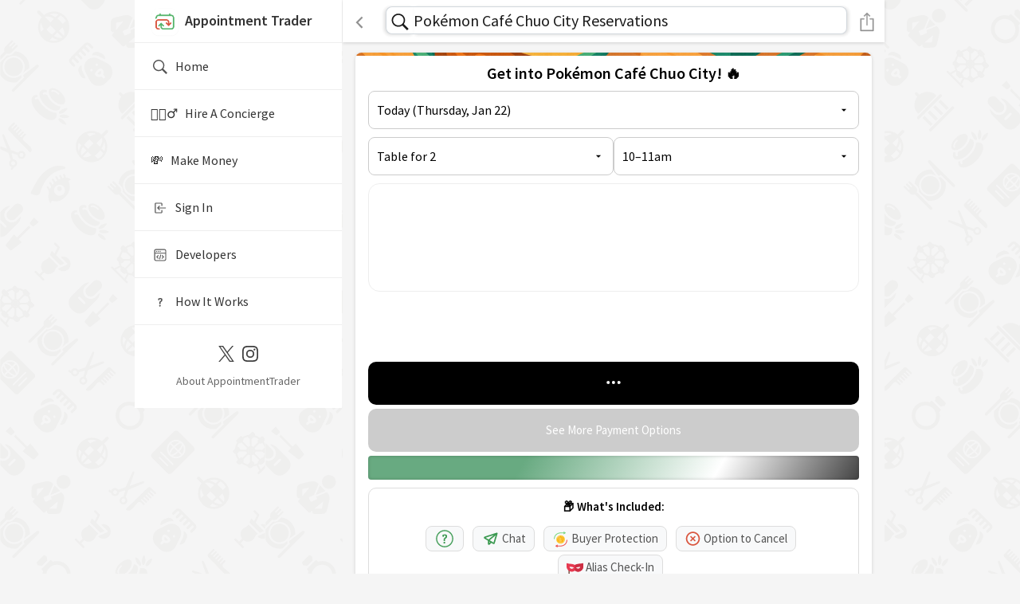

--- FILE ---
content_type: text/html; charset=utf-8
request_url: https://appointmenttrader.com/pokmon-caf-chuo-city?origin=othertrending
body_size: 28629
content:
<!DOCTYPE html>
<html lang="en" style="height: 100%">
<head>
    <meta charset="utf-8">

    <meta http-equiv="X-UA-Compatible" content="IE=edge">

    <meta name="viewport" content="width=device-width, initial-scale=1.0" />
    <meta name="mobile-web-app-capable" content="yes">
    <meta property="al:android:app_name" content="AppointmentTrader">
    <meta property="al:android:package" content="com.trader.appointment">
    <meta property="al:android:url" content="appointmenttrader://home">
    <meta property="al:android:scheme" content="appointmenttrader">
    <meta property="al:ios:app_name" content="AppointmentTrader">
    <meta property="al:ios:app_store_id" content="1569651393">
    <meta property="al:ios:url" content="appointmenttrader://home">


    <link rel="alternate" hreflang="en" href="https://appointmenttrader.com/pokmon-caf-chuo-city" />
<link rel="alternate" hreflang="en-US" href="https://appointmenttrader.com/pokmon-caf-chuo-city" />
<link rel="alternate" hreflang="en-CA" href="https://ca.appointmenttrader.com/pokmon-caf-chuo-city" />
<link rel="alternate" hreflang="en-GB" href="https://gb.appointmenttrader.com/pokmon-caf-chuo-city" />
<link rel="alternate" hreflang="en-IN" href="https://in.appointmenttrader.com/pokmon-caf-chuo-city" />
<link rel="alternate" hreflang="en-AU" href="https://au.appointmenttrader.com/pokmon-caf-chuo-city" />
<link rel="alternate" hreflang="en-NZ" href="https://nz.appointmenttrader.com/pokmon-caf-chuo-city" />
<link rel="alternate" hreflang="en-AE" href="https://ae.appointmenttrader.com/pokmon-caf-chuo-city" />
<link rel="alternate" hreflang="en-SG" href="https://sg.appointmenttrader.com/pokmon-caf-chuo-city" />
<link rel="alternate" hreflang="en-HK" href="https://hk.appointmenttrader.com/pokmon-caf-chuo-city" />
<link rel="alternate" hreflang="de" href="https://de.appointmenttrader.com/pokmon-caf-chuo-city" />
<link rel="alternate" hreflang="de-DE" href="https://de.appointmenttrader.com/pokmon-caf-chuo-city" />
<link rel="alternate" hreflang="de-CH" href="https://ch.appointmenttrader.com/pokmon-caf-chuo-city" />
<link rel="alternate" hreflang="de-AT" href="https://at.appointmenttrader.com/pokmon-caf-chuo-city" />
<link rel="alternate" hreflang="nl" href="https://nl.appointmenttrader.com/pokmon-caf-chuo-city" />
<link rel="alternate" hreflang="nl-NL" href="https://nl.appointmenttrader.com/pokmon-caf-chuo-city" />
<link rel="alternate" hreflang="es" href="https://es.appointmenttrader.com/pokmon-caf-chuo-city" />
<link rel="alternate" hreflang="fr" href="https://fr.appointmenttrader.com/pokmon-caf-chuo-city" />
<link rel="alternate" hreflang="ja" href="https://jp.appointmenttrader.com/pokmon-caf-chuo-city" />
<link rel="alternate" hreflang="x-default" href="https://appointmenttrader.com/pokmon-caf-chuo-city" />


    <link rel="canonical" href="https://appointmenttrader.com/pokmon-caf-chuo-city">
        


    <title>Pokémon Café Chuo City Reservations | AppointmentTrader</title>
    <meta name="description" content="Getting a Reservation at Pokémon Café Chuo City for Today or Tomorrow is Easy. Buy a Reservation From Someone Who Doesn&#039;t Need Theirs Anymore.">



            <link rel="preconnect" href="https://fonts.gstatic.com">
        <link href="https://fonts.googleapis.com/css2?family=Source+Sans+Pro:wght@200;300;400;600;700&display=swap" rel="stylesheet">
        <style>
            body{
                padding: 0 !important;
                margin: 0 !important;
                font-family: 'Source Sans Pro', sans-serif !important;
                font-weight: 400 !important;
                font-size:15px !important;
                color: #000 !important;
                line-height:26px !important;
                /*height: 100%;*/
            }
        </style>
        


    <link rel="icon" href="/images/logo.ico">
    <link rel="shortcut icon" sizes="192x192" href="https://appointmenttrader.com/cache/illustrations/tokyo/pokmon-caf-chuo-city_256x256.png">

    <meta name="twitter:card" content="app" />
    <meta name="twitter:site" content="@AppointmentTrdr" />
    <meta name="twitter:image" content="https://appointmenttrader.com/cache/illustrations/tokyo/pokmon-caf-chuo-city_256x256.png" />

    <meta name="twitter:title" content="Pokémon Café Chuo City Reservations | AppointmentTrader" />
    <meta name="twitter:description" content="Getting a Reservation at Pokémon Café Chuo City for Today or Tomorrow is Easy. Buy a Reservation From Someone Who Doesn&#039;t Need Theirs Anymore." />

    <meta property="og:title" content="Pokémon Café Chuo City Reservations | AppointmentTrader" />
    <meta property="og:site_name" content="AppointmentTrader.com" />
    <meta property="og:type" content="website" />
    <meta property="og:url" content="https://appointmenttrader.com/pokmon-caf-chuo-city?alias=pokmon-caf-chuo-city&origin=othertrending" />
    <meta property="og:description" content="Getting a Reservation at Pokémon Café Chuo City for Today or Tomorrow is Easy. Buy a Reservation From Someone Who Doesn&#039;t Need Theirs Anymore." />
    <meta property="og:image" content="https://appointmenttrader.com/cache/illustrations/tokyo/pokmon-caf-chuo-city_256x256.png" />

    <!-- Chrome, Firefox OS and Opera#3C9A52 -->

    
    <meta name="theme-color" content="#3C9A52">
    <!-- Windows Phone -->
    <meta name="msapplication-navbutton-color" content="#3C9A52">
    <!-- iOS Safari -->
    <meta name="apple-mobile-web-app-status-bar-style" content="#3C9A52">

    <script type='application/ld+json'>
        {
                        "@context": "http://www.schema.org",
                "@type": "Restaurant",
                "name": "Pokémon Café Chuo City",
                "address":{
                  "@type": "PostalAddress",
                  "streetAddress": " ",
                  "addressLocality": "Chuo City",
                  "addressRegion": "Tokyo",
                  "postalCode": "103-0027",
                  "addressCountry": "JP"
                },
                "url": "https://www.pokemon-cafe.jp/ja/cafe/",
                "image": "https://appointmenttrader.com/cache/illustrations/tokyo/pokmon-caf-chuo-city_256x256.png",
                "description": "Getting a Reservation at Pokémon Café Chuo City for Today or Tomorrow is Easy. Buy a Reservation From Someone Who Doesn&#039;t Need Theirs Anymore."
                

                    ,"aggregateRating": {
                      "@type": "AggregateRating",
                      "ratingValue": "5",
                      "ratingCount": "2",
                      "bestRating": "5",
                      "worstRating": "1"
                    }
                    
        }
   </script>

    


    <script type="text/javascript">


        var _Global = {};
        var _GET = {"alias":"pokmon-caf-chuo-city","origin":"othertrending"};
        var _WebPath = 'https://appointmenttrader.com/';
        var _Host = 'appointmenttrader.com';
        var _RequestPath = '/pokmon-caf-chuo-city';
        var _ATPlatformReviewsLink = 'https://appointmenttrader.com/reviews/atreviews-3#Community';
        var _IsCommunity = true;
        var _CommunityLinkBase = 'https://appointmenttrader.com/';

        var _Alias = '';
        var _ID = '';
        var _UUID = '';
        var _CommunityVerificationStatus = 'Unverified';
        var _CommunityID = '8';
        var _RequiresOnboarding = false;
        var _ProfileIntent = '';
        var _IsProduction = true;

        var _QUERYSTRING = 'alias=pokmon-caf-chuo-city&origin=othertrending';
        var _OriginString = 'BuySellHome';
        var _ReturnUrl = 'L3Bva21vbi1jYWYtY2h1by1jaXR5P2FsaWFzPXBva21vbi1jYWYtY2h1by1jaXR5Jm9yaWdpbj1vdGhlcnRyZW5kaW5n';
        var _LocalizedCurrencySymbol = '$';

        var _EnableOrderListFunctions = false;
        var _EnableExpandedOrderlistFunctions = false;

        var _PreferQRCodeShare = true;
        var inlineUrlIndication = '';

        var _googleClientId = '310110210673-1c7mijlmlfpqf2spnnjq6j5mpk2m1bmv.apps.googleusercontent.com';

        Date.prototype.monthDays= function(){
            var d= new Date(this.getFullYear(), this.getMonth()+1, 0);
            return d.getDate();
        }

        function isiOSApp()
        {
            return false;
        }

        function isApp()
        {
            return false;
        }

    </script>

    <style>

        :root {
                                --predominant-color: #3C9A52;
                    --contrast-color: #F5F5F5;
                                     --background-color: #FFFFFF;
                     --background-contrast-color: #3C9A52;
                            }

    </style>

                    <script src="/js/jquery.min.js?v3"></script>
                <link rel="stylesheet" href="/css/bootstrap.min.css?v3">
                <script src="/js/bootstrap.min.js?v3"></script>
            
        <link rel="stylesheet" href="/minified/at.css?v150">
        <script src="/minified/at.min.js?299"></script>
        
    <script>

        
        function ShareURL(URL)
        {
            if (window._mfq) { window._mfq.push(['tag', 'ShareURLClick']); }


            URL = (URL == undefined || URL == '') ? window.location.href : URL;            //console.log(URL);

            if (navigator.share) {
            navigator
                .share({
                    title: document.title,
                    url: URL
                })
                .then()
                .catch(err => console.error(err));
            }
            else
            {
                ScreenFeedback(URL,'Share '+document.title, 'Tap to Copy Link',
                    function () { CopyToClipboard('alertCopiable', 'Now paste it in your favorite messenger app.', 'Link copied!');}, true)
            }
        }



        function USDToTraderpoints(USD)
        {
            return Math.round(parseFloat(USD)*parseFloat(371.09375),0);
        }

        function removeReturnUrlParam(url, toRemoveParameterName) {
            // Split the URL into base and query string
            let [baseUrl, queryString] = url.split("?");

            if (!queryString) return url; // No query parameters, return as is

            // Parse query parameters into an array of key-value pairs
            let params = new URLSearchParams(queryString);

            // Remove the "returnurl" parameter
            params.delete(toRemoveParameterName);

            // Reconstruct the URL
            let newQueryString = params.toString();
            return newQueryString ? `${baseUrl}?${newQueryString}` : baseUrl;
        }

        var overrideATHandle = null;

        function ShareAT(url, returnURLOnly = false, preventQrCode = false, forceQR = false)
        {

            if (window._mfq) { window._mfq.push(['tag', 'ShareATClick']); }


                let shareurl = url;
                shareurl = (shareurl == undefined || shareurl == '') ? window.location.href : shareurl;

                // remove inline flag if existing
                //shareurl = shareurl.replace('&inline', '');
                //shareurl = shareurl.replace('?inline', '');

                shareurl = removeReturnUrlParam(shareurl, 'inline');
                shareurl = removeReturnUrlParam(shareurl, 'returnurl');

            if ((_PreferQRCodeShare && !preventQrCode && !returnURLOnly)
                ||
                forceQR
            )
            {
                let Message = 'Scan the QR below or <a href="javascript:ShareAT(\''+shareurl+'\',false, true)" class="link">tap the button below to share the link.</a><img src="/qr/' + urlSafeBase64Encode(shareurl) + '" style="width: 272px;height:272px;">';

                let atSlug = !overrideATHandle ? getSlugFromUrl(shareurl) : overrideATHandle;

                if (atSlug){
                    Message += '<span style="margin-left: 19px;">AT: <b>@'+atSlug+'</b></span>';
                }

                //ScreenFeedback(Message, 'Share '+document.title, 'Done');

                GetOptIn(Message, function () {  }, 'Share '+document.title, 'Tap To Share Link',null,null,null,45,function() {
                                        ShareAT(shareurl,false, true);
                });
            }
            else
            {

                if (returnURLOnly)
                {
                    return shareurl;
                }
                else {
                    if (navigator.share) {

                        navigator
                            .share({
                                title: document.title,
                                //text: 'Hey, you can buy and sell appointments on appointmenttrader.com and get paid instantly!',
                                url: shareurl
                            })
                            .then()
                            .catch(err => console.error(err));

                    } else {


                        ScreenFeedback(shareurl, 'Share ' + document.title, 'Tap to Copy Link',
                            function () {
                                CopyToClipboard('alertCopiable', 'Now paste it in your favorite messenger app.', 'Link copied!');
                            }, true);
                    }
                }
            }
        }

        function EmbedAT(Title, URL)
        {
            let uniqueuuid = 'AT'+urlSafeBase64Encode(URL);

            let EmbedCode = "<textarea class='CodeHighlightTextarea' id='EmbedCodeCopy'>&lt;iframe  id='"+uniqueuuid+"' style='border: 0px;width: 100%;height:450px;' src='"+ShareAT(URL+'&', true)+"'&gt;&lt;/iframe&gt;"+
                "&lt;script async src='https://appointmenttrader.com/script/partner.js?"+uniqueuuid+"'&gt;&lt;/script&gt;"
            "</textarea>";

            ScreenFeedback(EmbedCode, Title, 'Tap to Copy Embed Code',
                function () {
                    CopyToClipboard('EmbedCodeCopy', 'You can now paste it to your website.', 'Embed Code copied!');
                });

        }

    </script>
    

</head>
<body id="body" class="backgroundWallpaper"

        style="height:100%;">

<input type="hidden" id="visitorCountry" value="US">




<div class="header sticky headershadow" id="header"   >
            <div id="burger-menu-container">
            <div id="burger-overlay" onclick="toggleBurgerMenu()"></div>
            <div id="burger-menu">
                <a id="burger-menu-logo-item-non-signed-in" href="/" onclick="toggleBurgerMenu()">
                    <img alt="AppointmentTrader Logo" src="/images/logo.png" style="width: 36px;height: 36px;margin-right:7px;">Appointment Trader

                    


                </a>

                
                <!-- 📚 LINKS -->

                
                <a href="/" onclick="toggleBurgerMenu()" class="" style="">
                    <img src="/images/desktop/ios-search-nav.svg" alt="Magnifying Glass" class="burger-active-menu-item-icon" style="">
                    Home                                    </a>

                <a href="/concierge" onclick="toggleBurgerMenu()" class="">
                    <!--<img src="/images/logo.png" alt="Logo" style="width: 20px; vertical-align: middle;padding-right:5px;">-->
                    🤵🏻‍♂️&nbsp;&nbsp;&nbsp;Hire A Concierge                                    </a>
                <a href="/modules/team/fill_bids.php?returnurl=L21vbmV5LW5ldHdvcms=" onclick="toggleBurgerMenu()" class="">
                    <!--<img src="/images/logo.png" alt="Logo" style="width: 20px; vertical-align: middle;padding-right:5px;">-->
                    💸&nbsp;&nbsp;&nbsp;Make Money                                    </a>

                                    <a href="/modules/community/home.php" onclick="toggleBurgerMenu()" class="">
                        <img alt="Sign In With Email" src="/images/desktop/signin-active.svg" class="burger-active-menu-item-icon">
                        Sign In</a>
                    

                <a href="/api-documentation" onclick="toggleBurgerMenu()" class="">
                    <img alt="API" src="/images/desktop/api-active.svg" class="burger-active-menu-item-icon">
                    Developers                                    </a>

                                    <a href="/how-it-works" onclick="toggleBurgerMenu()" class="">
                        <img alt="Handshake" alt="How It Works" src="/images/desktop/how-it-works-active.svg" class="burger-active-menu-item-icon">
                        How It Works</a>
                    
                <div id="burger-footer-contact" class="">
                    <div class="burger-social-icons">
                        <a alt="X" href="https://twitter.com/AppointmentTrdr" target="_blank" aria-label="Twitter / X">
                            <img src="/images/social/x-logo-black.svg" alt="X Logo" />
                        </a>
                        <a alt="Insta" href="https://instagram.com/appointmenttrader/" target="_blank" aria-label="Instagram">
                            <img src="/images/social/Instagram_Glyph_Black.svg" alt="Instagram Logo" />
                        </a>
                    </div>
                    <div class="burger-contact-link">
                        <a href="/contact">About AppointmentTrader</a>
                    </div>
                </div>

            </div>
        </div>
            <div class="bottom-row" >

                                <div class="bell" id="backbutton" style="width: 45px;cursor: pointer;text-overflow: ellipsis;overflow: hidden;white-space: nowrap;" onclick="BackButton('https://appointmenttrader.com/best-places-to-visit-in-tokyo');">
                    <span style="color: #222222;" class="lead-text back-btn" >
                        <img alt="Back Button" src="/images/left-arrow_whiteversion.svg" class="mr-2" style="width: 10px; height: 16px;" />                    </span>
                </div>

                    
                        <script>

                            function ActiveSeededSearchbar(DomSearchGroupRestiction = ''){

                                // make sure override works
                                IsMobileHeaderInitialized = false;

                                ActivateMobileHeaderSearchbar('UG9rJUMzJUE5bW9uK0NhZiVDMyVBOStDaHVvK0NpdHkrUmVzZXJ2YXRpb25z','/API/community_search.php?ext',true,DomSearchGroupRestiction,false);
                                GetElement('mobileQuery').focus();
                                // reset initializion so that result changes next time searchbar activates
                                IsMobileHeaderInitialized = false;
                            }

                            document.addEventListener("DOMContentLoaded",function() {
                                document.addEventListener('keyup', function (event) {


                                    if (event.code == 'Space') {

                                    //if (event.ctrlKey && (event.keyCode === 70 || event.keyCode === 102)) {
                                        if(document.activeElement){
                                            if (document.activeElement.tagName.toLowerCase() != 'input'
                                                && document.activeElement.tagName.toLowerCase() != 'textarea'
                                                && document.activeElement.tagName.toLowerCase() != 'gmp-place-autocomplete')
                                            {
                                                let preventFire = false;
                                                if (document.activeElement.dataset !== undefined){
                                                    if (document.activeElement.dataset.preventglobalspace !== undefined){
                                                        preventFire = true;
                                                    }
                                                }

                                                if (!preventFire) {
                                                    ActivateMobileHeaderSearchbar('UG9rJUMzJUE5bW9uK0NhZiVDMyVBOStDaHVvK0NpdHkrUmVzZXJ2YXRpb25z', '/API/community_search.php?ext', false, false,false);
                                                }
                                            }
                                        }
                                    }
                                });
                            });

                            

                        </script>

                  <span
                                            id="HeaderSearchImage"
                                            onclick="ActivateMobileHeaderSearchbar('UG9rJUMzJUE5bW9uK0NhZiVDMyVBOStDaHVvK0NpdHkrUmVzZXJ2YXRpb25z','/API/community_search.php?ext',false,false,false);"
                                            class="mobileSearchInputImage">
                                                <img id="mobileQueryLoadingImage" alt="Search AppointmentTrader" src="/images/ios-search-black.svg" style="width: 35px;height:35px;margin-top: -2px;">
                                        </span>
                                        <div class="mobileQueryPlaceholder" data-placeholder="" data-placeholderValue="" data-placeholderAugmentedValue="" id="mobileQueryPlaceholder" style="display:none;">    
                                            
                                            <input  data-enablefullscreenmobilesearch="true" type="text" data-summarizedomresults="false" data-maxnumberdomresults="10" value="" class="mobileQueryBar" id="mobileQuery" autocomplete="off" autocorrect="off" spellcheck="false" placeholder="Pokémon Café Chuo City Reservations" style="">
                                            
                                            <span class="mobileQueryBarCancel" onclick="ClearMobileHeaderSearchbar('mobileQuery');"><img src="/images/cancel_gray.svg" style="width: 20px;height: 20px" alt="Cancel Search"> </span>
                                            
                                            <div class="mobileHeaderAutocompleteAlternativeList" id="mobileQueryAutocompletionPreview" data-customwidthadditionpx="37" data-customtopadditionpx="36" data-customrowclass="mobileHeaderautocompleteAlternativeListRow"></div>
                                        </div>    
                                        <h1
                                            id="HeaderSearchText"
                                            onclick="ActivateMobileHeaderSearchbar('UG9rJUMzJUE5bW9uK0NhZiVDMyVBOStDaHVvK0NpdHkrUmVzZXJ2YXRpb25z','/API/community_search.php?ext',false,false,false);"
                                            class="mobileHeaderSearchInput">Pokémon Café Chuo City Reservations</h1>                <div class="logout" style="width: 40px;text-align: right;cursor: pointer;" onclick="ShareAT();">

                    <span style="color: #FFFFFF;" class="lead-text back-btn" >
                        <img alt="Share Button" src="/images/share_whiteversion.svg" style="height:25px;width: 18px;" />
                    </span>
                </div>
                

    </div>
    </div>


<div class="screenoverlayExternal" id="externalUrlBoxOverlay" style="display: none;"></div>
<div class="externalBoxCenter" id="externalUrlBox" style="display: none;z-index:var(--top-z-index);height: 80vh;">
    <div class="reservation-detail" id="externalUrlBoxInner" style="height: 100%;">
        <div class="reservation-detail-card"  id="externalUrlBoxCardInner" style="height: 100%;padding: 0px;">
            <div class="reservation-details width-50" style="width: 100%; height: 100%;">
                <h5 id="externalUrlBoxHeadline" style="display: none;"></h5>

                <div style="width: 100%; height: 100%;background:url(/images/cell_loading_green.svg) center center no-repeat;">
                <iframe  allow="web-share" id="externalUrlBoxFrame" style="border: 0px; height: 100%;width: 100%;"></iframe>
                </div>

                <div style="bottom: -40px;margin-left: 17px; z-index:  100000;position: absolute;">
                    <a id="externalUrlBoxButton" style="color: #FFFFFF;width: 295px;" class="btn full">Close</a>
                </div>

            </div>
        </div>
    </div>

</div>

<div class="screenoverlay" id="confirmOverlay" style="display: none;" data-hideonnavigate="true"></div>
<div class="confirmCenter" id="confirmBox" style="display: none;"  data-hideonnavigate="true">

    <div class="reservation-detail">
        <div class="reservation-detail-card">
            <div class="reservation-details width-50" style="width: 100%">

                <h5 id="confirmHeadline"></h5>

                <div class="appoinment confirmTitleBox" style="margin-top: 0px;padding-bottom: 10px;" id="confirmTitleBox">
                    <div class="icon mr-0 mt-0"> <img alt="Important Information" src="/images/ios-information-circle-outline.svg"> </div>
                    <div class="info pl-4">
                        <p class="mb-1 gray-txt" id="confirmTitle"></p>

                    </div>

                </div>
                <p class="mb-1 gray-txt" id="supplementalConfirmBoxElementDescription" style="display: none;"></p>
                <div id="supplementalConfirmBoxElement" style="display: none;" class="confirmTitleBox">
                </div>
                <!--<div class="appoinment" style="margin-top: 0px;padding-bottom: 10px;" id="confirmTitleBox">
                    <p class="mb-1 gray-txt" id="confirmTitle"></p>
                </div>-->


                <a id="confirmButton" style="color: #FFFFFF;" class="btn full"></a>
                <span id="confirmAdditionalButtons" style="display: none;"></span>
                <a id="cancelButton"  style="cursor:pointer;margin-top: 15px;color:#AAA" class="btn-discard">Cancel</a>

                <small class="mt-2 gray-txt" style="display: none;" id="AsterixText"></small>

            </div>
        </div>
    </div>

</div>
<div class="confirmCenter" id="FullScreenBox" style="display: none;" >
</div>
<div class="confirmCenter" id="alertBox" style="display: none;">

    <div class="reservation-detail">
        <div class="reservation-detail-card">
            <div class="reservation-details width-50" style="width: 100%;">

                <h5 id="alertHeadline" style="display: none;"></h5>
                    <div style="max-height: 350px;position: relative;display: flex;">
                        <div style="max-height: 100%; overflow: auto; width: 100%;box-sizing: border-box;" id="alertTitleBox">
                            <div class="appoinment" style="margin-top: 0px;padding-bottom: 10px;" >
                                <div class="icon mr-0 mt-0"> <img alt="Important Information" src="/images/ios-information-circle-outline.svg"> </div>
                                <div class="info pl-4">
                                    <p class="mb-1 gray-txt" id="alertTitle"></p>
                                    <input type="text" class="gray-txt" style="border: 0px; font-size: 18px; width: 90%;background-color: #FFFFFF;display: none;" id="alertCopiable" readonly="" value="">
                                </div>

                            </div>
                        </div>
                    </div>


                <a id="alertButton" style="cursor: pointer;" onclick="ToggleVisibility('confirmOverlay|alertBox');"  class="btn-profit">OK</a>

            </div>

        </div>
    </div>

</div>



        <div id="main-nav-container" style="">
           <div id="desktop-nav" style="">

               <a href="/">
                   <img alt="AppointmentTrader Logo Large" src="/images/desktop/SideBarLogo.png.svg" style="width: 226px; height: 40px;position: absolute; top: 40px; left: 26px;">



               </a>
               <!--<div  style="position: absolute; top: 89px; !important; left: 40px; !important;"><a href="https://twitter.com/share?ref_src=twsrc%5Etfw" class="twitter-share-button" data-show-count="false"></a></div>
               <div  style="position: absolute; top: 85px; !important; left: 120px; !important;"><span style="border-radius: 4px; padding:2px; font-size: 12px; background-color:#ff4500; "><a target="_blank" style="color: white;" href="https://reddit.com/submit?url=Getting a Reservation at Pokémon Café Chuo City for Today or Tomorrow is Easy. Buy a Reservation From Someone Who Doesn&#039;t Need Theirs Anymore. https://appointmenttrader.com/pokmon-caf-chuo-city&title=Pokémon Café Chuo City Reservations | AppointmentTrader">Post to Reddit</a><span></div>
               <div  style="position: absolute; top: 85px; !important; left: 200px; !important;"><a href="https://www.pinterest.com/pin/create/button/" data-pin-do="buttonBookmark"> </a></div>-->


               
            
        </div>


            <div id="main-page-content"  style="--nav-indent: 130px;">

                <div id="desktopback" style="display: none;">
                                        <div id="desktopbackspacer" style="display: none;"></div>
                    <div class="bell" id="desktopbackbutton" style="" onclick="BackButton('https://appointmenttrader.com/best-places-to-visit-in-tokyo');">
                        <span style="color: #3C9A52;cursor: pointer;" class="lead-text back-btn" >
                            <img alt="Back Button" src="/images/left-arrow_green.svg" class="mr-2" style="width: 10px; height: 16px;" /><span id="desktopbackbuttontext">Back</span>
                        </span>
                    </div>


                                    </div>


<div id="loadingContainer" style="margin: 16px;display:none;padding-top: 16px;">

    <div class="load-card" style="">

        <div class="load-card-content">
            <div class="load-card-text">
                <div class="load-wrapper">
                    <div class="load-activity"></div>
                </div>
            </div>
        </div>
        <div class="load-card-content">
            <div class="load-card-text">
                <div class="load-wrapper">
                    <div class="load-activity"></div>
                </div>
            </div>
        </div>
        <hr>

        <div class="load-card" style="">
            <div class="load-card-image">
                <div class="load-wrapper">
                    <div class="load-activity"></div>
                </div>
            </div>
        </div>
        <div class="load-card" style="">
            <div class="load-card-image">
                <div class="load-wrapper">
                    <div class="load-activity"></div>
                </div>
            </div>
        </div>
        <div class="load-card" style="">
            <div class="load-card-image">
                <div class="load-wrapper">
                    <div class="load-activity"></div>
                </div>
            </div>
        </div>
        <div class="load-card" style="">
            <div class="load-card-image">
                <div class="load-wrapper">
                    <div class="load-activity"></div>
                </div>
            </div>
        </div>
        <div class="load-card" style="">
            <div class="load-card-image">
                <div class="load-wrapper">
                    <div class="load-activity"></div>
                </div>
            </div>
        </div>
        <div class="load-card" style="">
            <div class="load-card-image">
                <div class="load-wrapper">
                    <div class="load-activity"></div>
                </div>
            </div>
        </div>
    </div>

</div>


<div class="main-wrapper" style="margin-top: 0px;" data-hideonnavigate="true">
    <div class="reservation-detail" style="background-color: #F5F5F5;padding-bottom: 0px !important;">
        <div class="reservation-detail-card" style="display: block;">

 
    <input type="hidden" id="bidContainer_locationAlias_6972480dd31a5" value="pokmon-caf-chuo-city">
    <input type="hidden" id="bidContainer_locationAddressString_6972480dd31a5" value="SmFwYW4sIOOAkjEwMy0wMDI3IFRva3lvLCBDaHVvIENpdHksIE5paG9uYmFzaGksIDItY2jFjW1l4oiSMTHiiJLvvJIg6auZ5bO25bGLUy5DLuadsemkqCDvvJXpmo4=">
    <input type="hidden" id="bidContainer_locationId_6972480dd31a5" value="396631">
    <input type="hidden" id="bidContainer_original_locationId_6972480dd31a5" value="396631">
    <input type="hidden" id="bidContainer_customUserRequestId_6972480dd31a5" value="">
    <input type="hidden" id="bidContainer_sellerListRestriction_6972480dd31a5" value="">
    <div class="bid-container " id="bidContainer_6972480dd31a5">
    
        <div class="bid-container-headliner-image" style="background: url('https://appointmenttrader.com/cache/illustrations/tokyo/pokmon-caf-chuo-city_768x768.png') center calc(100% + -5%) / cover no-repeat;"></div>   
    
        <h1 id="bidMessage_6972480dd31a5" class="bid-headline">Get into Pokémon Café Chuo City! 🔥</h1>
        
     <div class="bid-subline" style="display:none;text-align:left;">Let the AT concierges know what you are looking for</div>
      <div class="bid-select-container" style="display:none;">
    
         <textarea class="custom-textarea" id="userRequest_6972480dd31a5" placeholder="e.g. Hey! I saw your profile, amazing work. Any chance you&#039;d be open to a full time role doing work like this? Would love to chat if so, you can email me at sashank@indent.com\n\nAlso looking for Lazy Bear in SF  this Friday 2026-01-23 at 8pm for 2 people"></textarea>       
        
      </div>
        <div id="textarea-preview-bid-users-carousel-6972480dd31a5-user-statement-container" class="bid-carousel-subheadline" style="margin-top: 5px;display:none;">
                <span class="bid-carousel-pulse" style="--pulse-color:#68AA81; --pulse-rgb:104,170,129;"></span>      
                <span id="textarea-preview-bid-users-carousel-6972480dd31a5-user-statement" style="font-weight: 600;">&nbsp;0 Concierges waiting for requests</span>
        </div>
      
        <div class="bid-select-container" style=""> 
            <input type="hidden" id="_disabled_date_6972480dd31a5">
            <select class="custom-select-style bid-select-details" id="date_6972480dd31a5"><option  id="date_6972480dd31a5-slot-2026-01-22" data-rawlabeltext="Today (Thursday, Jan 22)"  value="2026-01-22">Today (Thursday, Jan 22)</option><option  id="date_6972480dd31a5-slot-2026-01-23" data-rawlabeltext="Tomorrow (Friday, Jan 23)"  value="2026-01-23">Tomorrow (Friday, Jan 23)</option><option  id="date_6972480dd31a5-slot-2026-01-24" data-rawlabeltext="Saturday (Jan 24)"  value="2026-01-24">Saturday (Jan 24)</option><option  id="date_6972480dd31a5-slot-2026-01-25" data-rawlabeltext="Sunday (Jan 25)"  value="2026-01-25">Sunday (Jan 25)</option><option  id="date_6972480dd31a5-slot-2026-01-26" data-rawlabeltext="Monday (Jan 26)"  value="2026-01-26">Monday (Jan 26)</option><option  id="date_6972480dd31a5-slot-2026-01-27" data-rawlabeltext="Tuesday (Jan 27)"  value="2026-01-27">Tuesday (Jan 27)</option><option  id="date_6972480dd31a5-slot-2026-01-28" data-rawlabeltext="Wednesday (Jan 28)"  value="2026-01-28">Wednesday (Jan 28)</option><option  id="date_6972480dd31a5-slot-2026-01-29" data-rawlabeltext="Thursday (Jan 29)"  value="2026-01-29">Thursday (Jan 29)</option><option  id="date_6972480dd31a5-slot-2026-01-30" data-rawlabeltext="Friday (Jan 30)"  value="2026-01-30">Friday (Jan 30)</option><option  id="date_6972480dd31a5-slot-2026-01-31" data-rawlabeltext="Saturday (Jan 31)"  value="2026-01-31">Saturday (Jan 31)</option><option  id="date_6972480dd31a5-slot-CustomDate" data-rawlabeltext="Custom Date"  value="CustomDate">Custom Date</option></select>
        </div> 
       
        <div class="bid-select-container" style="">
            <input type="hidden" id="_disabled_inventoryType_6972480dd31a5">
            <input type="hidden" id="_disabled_inventoryTypeText_6972480dd31a5">
            <select id="inventoryType_6972480dd31a5" class="custom-select-style bid-select-details"><option value="6925" data-groupname="" data-includelabel="1" data-priceincludesservice="0" data-includedcreditcurrencyprice="0" data-includedcreditusdprice="0" data-extendeddescriptionheadline="" data-extendeddescription="" data-description="Reservation for 1 starting between %timeframe%" data-defaultbidamount="15" data-defaultofferamount="20" data-isclaimed="true" data-claimurl="" data-inventorytype="6925" data-inventoryname="Table for 1">Table for 1</option><option value="1"selected data-groupname="" data-includelabel="1" data-priceincludesservice="0" data-includedcreditcurrencyprice="0" data-includedcreditusdprice="0" data-extendeddescriptionheadline="" data-extendeddescription="" data-description="Reservation for 2 starting between %timeframe%" data-defaultbidamount="30" data-defaultofferamount="30" data-isclaimed="true" data-claimurl="" data-inventorytype="1" data-inventoryname="Table for 2">Table for 2</option><option value="6926" data-groupname="" data-includelabel="1" data-priceincludesservice="0" data-includedcreditcurrencyprice="0" data-includedcreditusdprice="0" data-extendeddescriptionheadline="" data-extendeddescription="" data-description="Reservation for 3 starting between %timeframe%" data-defaultbidamount="20" data-defaultofferamount="25" data-isclaimed="true" data-claimurl="" data-inventorytype="6926" data-inventoryname="Table for 3">Table for 3</option><option value="2" data-groupname="" data-includelabel="1" data-priceincludesservice="0" data-includedcreditcurrencyprice="0" data-includedcreditusdprice="0" data-extendeddescriptionheadline="" data-extendeddescription="" data-description="Reservation for 4 starting between %timeframe%" data-defaultbidamount="45" data-defaultofferamount="45" data-isclaimed="true" data-claimurl="" data-inventorytype="2" data-inventoryname="Table for 4">Table for 4</option><option value="6927" data-groupname="" data-includelabel="1" data-priceincludesservice="0" data-includedcreditcurrencyprice="0" data-includedcreditusdprice="0" data-extendeddescriptionheadline="" data-extendeddescription="" data-description="Reservation for 5 starting between %timeframe%" data-defaultbidamount="30" data-defaultofferamount="30" data-isclaimed="true" data-claimurl="" data-inventorytype="6927" data-inventoryname="Table for 5">Table for 5</option><option value="3" data-groupname="" data-includelabel="1" data-priceincludesservice="0" data-includedcreditcurrencyprice="0" data-includedcreditusdprice="0" data-extendeddescriptionheadline="" data-extendeddescription="" data-description="Reservation for 6 starting between %timeframe%" data-defaultbidamount="60" data-defaultofferamount="60" data-isclaimed="true" data-claimurl="" data-inventorytype="3" data-inventoryname="Table for 6">Table for 6</option><option value="6928" data-groupname="" data-includelabel="1" data-priceincludesservice="0" data-includedcreditcurrencyprice="0" data-includedcreditusdprice="0" data-extendeddescriptionheadline="" data-extendeddescription="" data-description="Reservation for 7 starting between %timeframe%" data-defaultbidamount="40" data-defaultofferamount="45" data-isclaimed="true" data-claimurl="" data-inventorytype="6928" data-inventoryname="Table for 7">Table for 7</option><option value="4" data-groupname="" data-includelabel="1" data-priceincludesservice="0" data-includedcreditcurrencyprice="0" data-includedcreditusdprice="0" data-extendeddescriptionheadline="" data-extendeddescription="" data-description="Reservation for 8 starting between %timeframe%" data-defaultbidamount="150" data-defaultofferamount="150" data-isclaimed="true" data-claimurl="" data-inventorytype="4" data-inventoryname="Table for 8">Table for 8</option><option value="5" data-groupname="" data-includelabel="1" data-priceincludesservice="0" data-includedcreditcurrencyprice="0" data-includedcreditusdprice="0" data-extendeddescriptionheadline="" data-extendeddescription="" data-description="Reservation for 10 starting between %timeframe%" data-defaultbidamount="200" data-defaultofferamount="200" data-isclaimed="true" data-claimurl="" data-inventorytype="5" data-inventoryname="Table for 10">Table for 10</option><option value="24" data-groupname="" data-includelabel="1" data-priceincludesservice="0" data-includedcreditcurrencyprice="0" data-includedcreditusdprice="0" data-extendeddescriptionheadline="" data-extendeddescription="" data-description="Reservation for 15 starting between %timeframe%" data-defaultbidamount="300" data-defaultofferamount="300" data-isclaimed="true" data-claimurl="" data-inventorytype="24" data-inventoryname="Group of 15">Group of 15</option><option value="25" data-groupname="" data-includelabel="1" data-priceincludesservice="0" data-includedcreditcurrencyprice="0" data-includedcreditusdprice="0" data-extendeddescriptionheadline="" data-extendeddescription="" data-description="Reservation for 20 starting between %timeframe%" data-defaultbidamount="500" data-defaultofferamount="500" data-isclaimed="true" data-claimurl="" data-inventorytype="25" data-inventoryname="Group of up to 20">Group of up to 20</option><option value="86255" data-groupname="" data-includelabel="1" data-priceincludesservice="0" data-includedcreditcurrencyprice="0" data-includedcreditusdprice="0" data-extendeddescriptionheadline="" data-extendeddescription="" data-description="Reservation for 30 starting between %timeframe%" data-defaultbidamount="750" data-defaultofferamount="750" data-isclaimed="true" data-claimurl="" data-inventorytype="86255" data-inventoryname="Group of up to 30">Group of up to 30</option><option value="86256" data-groupname="" data-includelabel="1" data-priceincludesservice="0" data-includedcreditcurrencyprice="0" data-includedcreditusdprice="0" data-extendeddescriptionheadline="" data-extendeddescription="" data-description="Reservation for 40 starting between %timeframe%" data-defaultbidamount="1000" data-defaultofferamount="1000" data-isclaimed="true" data-claimurl="" data-inventorytype="86256" data-inventoryname="Group of up to 40">Group of up to 40</option></select>
            <input type="hidden" id="_disabled_timeframe_6972480dd31a5">
            <select id="timeframe_6972480dd31a5"  class="custom-select-style bid-select-details" onchange="getBidContainerComps('6972480dd31a5')"><option data-hasinstantoffer="0" id="timeframe_6972480dd31a5-slot-10-11" data-rawlabeltext="10–11am" value="10-11">10–11am</option><option data-hasinstantoffer="0" id="timeframe_6972480dd31a5-slot-11-12" data-rawlabeltext="11–12am" value="11-12">11–12am</option><option data-hasinstantoffer="0" id="timeframe_6972480dd31a5-slot-12-13" data-rawlabeltext="12–1pm" value="12-13">12–1pm</option><option data-hasinstantoffer="0" id="timeframe_6972480dd31a5-slot-13-14" data-rawlabeltext="1–2pm" value="13-14">1–2pm</option><option data-hasinstantoffer="0" id="timeframe_6972480dd31a5-slot-14-15" data-rawlabeltext="2–3pm" value="14-15">2–3pm</option><option data-hasinstantoffer="0" id="timeframe_6972480dd31a5-slot-15-16" data-rawlabeltext="3–4pm" value="15-16">3–4pm</option><option data-hasinstantoffer="0" id="timeframe_6972480dd31a5-slot-16-17" data-rawlabeltext="4–5pm" value="16-17">4–5pm</option><option data-hasinstantoffer="0" id="timeframe_6972480dd31a5-slot-17-18" data-rawlabeltext="5–6pm" value="17-18">5–6pm</option><option data-hasinstantoffer="0" id="timeframe_6972480dd31a5-slot-18-19" data-rawlabeltext="6–7pm" value="18-19">6–7pm</option><option data-hasinstantoffer="0" id="timeframe_6972480dd31a5-slot-19-20" data-rawlabeltext="7–8pm" value="19-20">7–8pm</option><option data-hasinstantoffer="0" id="timeframe_6972480dd31a5-slot-20-21" data-rawlabeltext="8–9pm" value="20-21">8–9pm</option><option data-hasinstantoffer="0" id="timeframe_6972480dd31a5-slot-21-22" data-rawlabeltext="9–10pm" value="21-22">9–10pm</option></select>
        </div><span id="bid-details-container-6972480dd31a5" style=""><!-- ===================== BID SLIDER (full CSS with dynamic predominant color) ===================== -->
<style>
        :root{
        /* Primary, location-tinted brand color */
        --at-green: #68AA81;
        --at-green-rgb: 104,170,129;

        /* Commonly used derived variants */
        --at-green-weak: rgba(var(--at-green-rgb), .12);
        --at-green-dark: rgba(104,170,129,0.85);
        --at-green-stop: rgba(104,170,129,0.65);
        --at-green-toast-bg: rgba(104,170,129,0.08);
        --at-green-toast-border: rgba(104,170,129,0.35);
        --at-green-toast-text: rgba(104,170,129,0.90);

        /* Other semantic colors */
        --at-orange: #d9822b;
        --at-red:    #b93c2e;

        /* Neutrals */
        --at-gray-1:#eee;
        --at-gray-2:#e7e7e7;
        --at-gray-3:#777;
        --at-text:#333;

        /* keep CSS + JS in sync */
        --track-height:12px;
        --thumb-size:26px;
    }

    /* ===== Card & header ===== */
    .bid-slider-card{
        position:relative;
        background:#fff;
        border:1px solid var(--at-gray-1);
        padding:12px;
        border-radius:14px;
        margin:10px 0;
        font-size:16px;
    }
    .bid-slider-head{
        display:flex;align-items:center;justify-content:space-between;margin-bottom:10px
    }
    .bid-slider-title{font-weight:700;color:var(--at-text)}
    .bid-amount-inline{display:flex;align-items:center;gap:6px}
    .bid-amount-inline .dollar{color:var(--at-green);font-weight:700}
    .bid-amount-input{
        width:85px;border:1px solid #e6e6e6;border-radius:10px;padding:5px 12px;
        font-weight:800;font-size:22px;color:var(--at-green);text-align:right;outline:none;background:#fff;
    }
    .bid-amount-input:focus{border-color:var(--at-green);box-shadow:0 0 0 2px var(--at-green-weak)}

    /* ===== Track & range ===== */
    .bid-slider-wrap{position:relative;padding-top:8px}

    .bid-track{
        position:relative;
        height:var(--track-height);
        border-radius:12px;
        background:var(--at-gray-2);
        overflow:visible
    }
    .bid-track-fill{
        position:absolute;left:0;top:0;bottom:0;width:0;background:var(--at-green);border-radius:12px;
        z-index: 2;
    }
    input[type=range].bid-range{
        -webkit-appearance:none;appearance:none;width:100%;height:var(--track-height);
        background:transparent;outline:none;position:relative;
        z-index: 4;
    }
    /* WebKit thumb */
    .bid-range::-webkit-slider-thumb{
        -webkit-appearance:none;appearance:none;width:var(--thumb-size);height:var(--thumb-size);border-radius:50%;
        background:var(--at-green);border:2px solid #fff;box-shadow:0 0 0 2px var(--at-green);cursor:pointer;
        margin-top: calc((var(--track-height) - var(--thumb-size)) / 2 - 2px); /* axis nudge */
    }
    /* Firefox thumb */
    .bid-range::-moz-range-thumb{
        width:var(--thumb-size);height:var(--thumb-size);border-radius:50%;
        background:var(--at-green);border:2px solid #fff;box-shadow:0 0 0 2px var(--at-green);cursor:pointer;
        transform: translateY(calc((var(--track-height) - var(--thumb-size)) / 2 - 2px));
    }

    /* ===== Hot zone — padded, visible, never narrower than its text ===== */
    .hot-band{
        position:absolute;top:50%;transform:translateY(-50%);
        height:18px;
        border-radius:18px;
        background:var(--at-green-toast-bg);
        border:1px solid var(--at-green-toast-border);
        color:var(--at-green-dark);
        font-size:12px;
        line-height:18px;padding:0 10px;
        font-weight:600;
        white-space:nowrap;
        pointer-events:none;
        box-shadow:0 1px 0 rgba(0,0,0,.05);
        z-index: 3;

    }

    /* ===== Bucket stops ===== */
    .bucket-stops {
        position: absolute;
        left: 0; right: 0; top: 50%;
        transform: translateY(-50%);
        height: var(--track-height);
        pointer-events: none;
        z-index: 1;
    }

    /* Replace the old vertical bar with an emoji marker */
    .bucket-stops .stop {
        position: absolute;
        top: 50%;
        transform: translate(-50%, -55%); /* center emoji nicely */
        font-size: calc(var(--track-height) * 1.3);
        /* tweak to match thumb/track */
        line-height: 1;
        opacity: .9;

        filter: drop-shadow(0 1px 0 rgba(0,0,0,.15));
    }

    /* ===== Labels ===== */
    .slider-labels{position:relative;margin-top:8px;color:var(--at-gray-3);display:flex;justify-content:space-between}
    .median-label{position:absolute;top:0;transform:translateX(-50%);white-space:nowrap;left:50%}

    /* ===== Chance line ===== */
    .chance-line{margin-top:8px;font-weight:800}
    .chance-positive{color:var(--at-green)}
    .chance-neutral{color:#777}
    .chance-negative{color:var(--at-orange)}

    /* ===== Toast used for anecdotes + highest-bid message (persistent) ===== */
    .highest-toast{margin-top:8px;display:none;border-radius:10px;padding:8px 10px;font-weight:700}
    .highest-toast.show{display:block}
    .highest-toast.info{
        color:var(--at-green-toast-text);
        background:var(--at-green-toast-bg);
        border:1px solid var(--at-green-toast-border);
    }
    .highest-toast.warn{color:#b93c2e;background:#fdeceb;border:1px solid rgba(185,60,46,.18)}

    /* ===== Overlay canvas (no extra space) ===== */
    .fx-overlay{position:absolute;inset:0;pointer-events:none}

    /* ===== Ripple/glow on improvement (throttled in JS) ===== */
    .bid-range.ripple::before{
        content:"";position:absolute;top:50%;left:0;width:18px;height:18px;border-radius:50%;
        border:3px solid rgba(var(--at-green-rgb),.35);
        transform:translate(var(--ripple-x,-50%),-50%) scale(1);
        animation:rip .6s ease-out forwards
    }
    @keyframes rip{
        to{opacity:0;transform:translate(var(--ripple-x,-50%),-50%) scale(2.4)}
    }
    .bid-range.thumb-glow::-webkit-slider-thumb{
        box-shadow:
                0 0 0 3px rgba(var(--at-green-rgb),.25),
                0 0 0 6px rgba(var(--at-green-rgb),.12)
    }
    .bid-range.thumb-glow::-moz-range-thumb{
        box-shadow:
                0 0 0 3px rgba(var(--at-green-rgb),.25),
                0 0 0 6px rgba(var(--at-green-rgb),.12)
    }

    /* ===== iMessage-style Slam effect (text + wave) ===== */
    @media (prefers-reduced-motion: reduce) {
        .chance-line, .slam-wave { animation: none !important; transition: none !important; }
    }
    @keyframes slamIn {
        0%   { transform: scale(0.6); opacity: 0;   filter: blur(1px); }
        50%  { transform: scale(1.18); opacity: 1;  filter: blur(0); }
        70%  { transform: scale(0.98); }
        100% { transform: scale(1); }
    }
    @keyframes slamJitter {
        0% { transform: translateY(0) }
        25% { transform: translateY(1px) }
        50% { transform: translateY(-1px) }
        75% { transform: translateY(1px) }
        100% { transform: translateY(0) }
    }
    .chance-line.slam-active{
        animation: slamIn 420ms cubic-bezier(.2,.85,.16,1) forwards,
        slamJitter 160ms ease-out 260ms 1;
        filter: drop-shadow(0 3px 10px rgba(var(--at-green-rgb),.18));
    }
    .slam-wave{
        position:absolute;left:50%;transform:translateX(-50%);
        top: calc(100% + 6px); width:6px;height:6px;border-radius:999px;
        border:3px solid rgba(var(--at-green-rgb),.35);
        pointer-events:none; animation: slamRing 520ms ease-out forwards;
    }
    @keyframes slamRing {
        0%   { transform: translateX(-50%) scale(0.6); opacity:.9; }
        100% { transform: translateX(-50%) scale(12);  opacity:0;  }
    }

    /* Shimmer keyframes */
    @keyframes bid-slider-shimmer {
        0%   { background-position: 200% 0; }
        100% { background-position: -200% 0; }
    }

    /* Wrapper is hidden by default (as in your markup) */
    .bid-slider-loading {
        position: relative;
        visibility: hidden; /* your existing inline style is fine too */
    }

    /* When loading, show it and overlay the shimmer */
    .bid-slider-loading.is-loading {
        visibility: visible;
    }

    /* Full-cover shimmer overlay */
    .bid-slider-loading.is-loading::after {
        content: "";
        position: absolute;
        inset: 0;
        pointer-events: none;
        z-index: 2;

        /* Use your neutral palette; these fall back if CSS vars aren’t present */
        --shimmer-a: rgba(220,220,220,0.18);
        --shimmer-b: rgba(220,220,220,0.36);

        background: linear-gradient(
                90deg,
                var(--shimmer-a) 25%,
                var(--shimmer-b) 50%,
                var(--shimmer-a) 75%
        );
        background-size: 200% 100%;
        animation: bid-slider-shimmer 1.5s linear infinite;
        border-radius: 14px; /* matches .bid-slider-card */
    }

    /* Optional: dim the content beneath while loading */
    .bid-slider-loading.is-loading * {
        filter: grayscale(0.2) brightness(0.96);
    }

    /* Optional skeleton blocks (if you want placeholder bars) */
    .skeleton-line {
        height: 12px;
        border-radius: 6px;
        background: var(--at-gray-2, #e7e7e7);
    }
    .skeleton-box {
        height: 28px;
        border-radius: 10px;
        background: var(--at-gray-2, #e7e7e7);
    }


</style>

<div class="bid-slider-card bid-slider-loading is-loading" id="bidSliderCard_6972480dd31a5_bidSlider">
    <div style="visibility: hidden;" id="bidSliderCard_6972480dd31a5_bidSlider_inner">
        <div class="bid-slider-head">
            <div class="bid-slider-title">Set Reward Amount</div>
            <div class="bid-amount-inline">
                <span class="dollar">$</span>
                <input id="bidAmountInput_6972480dd31a5_bidSlider" class="bid-amount-input" type="text" inputmode="numeric" pattern="[0-9,]*" value="84" aria-label="Edit bid amount">
            </div>
        </div>

        <div class="bid-slider-wrap">
            <div class="bid-track" id="bidTrack_6972480dd31a5_bidSlider">
                <div class="bid-track-fill" id="bidTrackFill_6972480dd31a5_bidSlider"></div>

                <!-- Hot zone (absolute) -->
                <div class="hot-band" id="hotZone_6972480dd31a5_bidSlider">Hot zone</div>

                <!-- Bucket stops (absolute) -->
                <div class="bucket-stops" id="bucketStops_6972480dd31a5_bidSlider"></div>

                <!-- Slider -->
                <input type="range" id="bidRange_6972480dd31a5_bidSlider" class="bid-range" min="1" max="150" step="5" value="75" aria-label="Bid amount slider">
            </div>

            <div class="slider-labels">
                <span id="minLabel_6972480dd31a5_bidSlider" style="visibility: hidden">>USD1</span>
                <span class="median-label" id="medianLabel_6972480dd31a5_bidSlider">Median >USD75</span>
                <span id="maxLabel_6972480dd31a5_bidSlider">>USD150 max</span>
            </div>
            <div class="chance-line chance-neutral" id="chanceLine_6972480dd31a5_bidSlider"></div>
          <div class="highest-toast info" id="highestToast_6972480dd31a5_bidSlider"></div>

            <!-- Effects overlay (does not consume layout space) -->
            <canvas class="fx-overlay" id="effectsCanvas_6972480dd31a5_bidSlider"></canvas>
        </div>
    </div>
</div>


 
     <div class="bid-carousel-subheadline" style="margin-top: -5px;margin-bottom: 5px;height:unset;text-align: left;">
        <span class="bid-carousel-pulse" style="--pulse-color:#68AA81; --pulse-rgb:104,170,129;display:none;"></span>      <span id="bid-users-carousel-6972480dd31a5-user-statement">&nbsp;</span>
        
    </div>
    
    <div id="bid-users-carousel-6972480dd31a5-user-statement-metrics" style="visibility: hidden;text-align: left;min-height: 52px;">&nbsp;</div>
   
      
  <div id="bid-users-carousel-6972480dd31a5" class="bid-carousel-container mb-2" data-customcolor="#68AA81" style="display:none;">
    <div id="bid-users-carousel-6972480dd31a5-inner" class="bid-carousel-carousel bid-carousel-loading"></div>
  </div>
  
  
  
    <div class="bid-amount-container" style="display: none;">
    <button id="btnDecrease_6972480dd31a5" class="bid-amount-button" style="background-color: #68AA81 !important;color: #000000 !important;">−</button>
    <div id="bidAmount_6972480dd31a5" class="bid-amount-display" style=""></div>
    <button id="btnIncrease_6972480dd31a5" class="bid-amount-button" style="background-color: #68AA81 !important;color: #000000 !important;">+</button>
  </div>
     
       <div id="bid-payment-request-button-container_6972480dd31a5" style="border-radius: 10px;margin-bottom:5px; height: 54px;background-color: #000000;padding: 14px;">
    <div id="bid-payment-request-button_6972480dd31a5" style="margin-top: -5px; height: 40px;text-align: center;">
        <img src="/images/loading_white.svg" style="margin-top: 5px;">
    </div>
  </div>
  
  <button id="morePaymentOptionsButton_6972480dd31a5" class="bid-more-payment-options-button" style="margin-bottom: 5px;">See More Payment Options</button>
  <button id="offerButton_6972480dd31a5" class="bid-offer-button" style="margin-bottom: 5px;display:none;background-color: #68AA81 !important;color: #000000 !important;">Offer $215 to the Community</button>
  

     
     <div class="marquee-parent"  data-customcolor="#68AA81" style="padding: 0px;margin-bottom: 0px;--loading-color1:#68AA81;--loading-color2:#000000;" id="bid-comps_6972480dd31a5">
  </div>
  
  
      <div class="seller-nudge-container" style="background: white;margin-bottom: 5px;width: 100%">
  <div style="font-weight: 600; font-size: 15px; margin-bottom: 6px;">   📦 What's Included:</div>
  <div class="horizontalScrollContainerOuter" style="height: unset !important;margin-bottom: 0px !important;">
    <!--<div class="lead-text">Popular categories in your area</div>-->
    <div class="horizontalScrollContainerInner tags" style="margin-top: 10px;white-space: unset !important;">

                    <span class="bid-featurs-on-white mb-1" id="HowBidsWorkButton" style="cursor:pointer;" onclick="ShowElementInfoBox('HowBidsWorkButton');" data-infoboxtitle="Learn How Bids Work" data-infoboxcontent="[base64]">
                     <img alt="Help Icon" src="/images/ios-question-circle-outline-green.svg" style="width: 26px;height: 26px;margin-top: -2px;">
              </span>
                        <span class="bid-featurs-on-white mb-1" id="FeaturesChat" onclick="ShowElementInfoBox('FeaturesChat');" data-infoboxtitle="This Bid Includes A Chat With The Person Who Will Be Filling Your Bid." data-infoboxcontent="WW91IHdpbGwgYmUgYWJsZSB0byBjaGF0IHdpdGggdGhlIGNvbmNpZXJnZSBzZWxsZXIgd2hvIGlzIHdvcmtpbmcgb24geW91ciBjb250cmFjdCBhZnRlciB0aGV5IHBpY2tlZCB1cCB5b3VyIGNvbnRyYWN0Lg==">
                                    <a href="javascript:ShowElementInfoBox('FeaturesChat');" style="color:#555;"><img alt="Seller Chat Protection Icon" src="/images/bids/chats_green.svg" style="width: 26px;height: 26px;padding-right: 3px;margin-top: -2px;">Chat</a>
                                </span>
                    <span class="bid-featurs-on-white mb-1" id="FeaturesBuyerProtection" onclick="ShowElementInfoBox('FeaturesBuyerProtection');" data-infoboxtitle="This Reservation Includes Buyer Protection." data-infoboxcontent="[base64]">
                                    <a href="javascript:ShowElementInfoBox('FeaturesBuyerProtection');" style="color:#555;"><img alt="Buyer Protection Icon" src="/images/MoneyBack.svg" style="width: 24px;height: 24px;padding-right: 3px;">Buyer Protection</a>
                                </span>
                    <span class="bid-featurs-on-white mb-1" id="FeaturesOptionToCancel" onclick="ShowElementInfoBox('FeaturesOptionToCancel');" data-infoboxtitle="This Bid Includes An Option To Cancel Unless Someone Is Working On Your Bid." data-infoboxcontent="WW91IGNhbiBjYW5jZWwgeW91ciBiaWQgYXQgYW55IHRpbWUgdW50aWwgaXQgaGFzIGJlZW4gZmlsbGVkLCB1bmxlc3Mgc29tZW9uZSBpcyBhY3RpdmVseSB3b3JraW5nIG9uIGl0Lg==">
                <a href="javascript:ShowElementInfoBox('FeaturesOptionToCancel');" style="color:#555;"><img alt="Buyer Protection Icon" src="/images/bids/cancel.svg" style="width: 24px;height: 24px;padding-right: 3px;margin-top: -2px;">Option to Cancel</a>
                                </span>
            
        
        <span class="bid-featurs-on-white mb-1" id="FeaturesA" onclick="ShowElementInfoBox('FeaturesA');" data-infoboxtitle="Check In Anonymously under an Alias" data-infoboxcontent="[base64]">
                                    <a href="javascript:ShowElementInfoBox('FeaturesA');" style="color:#555;"><img alt="Anonymity Icon" src="/images/Anonymous.svg" style="width: 24px;height: 24px;padding-right: 3px;">Alias Check-In</a>
                                </span>
        
    </div>
</div></div>

  

  <div class="bid-prepaid-info-box" id="bid-extendedDescriptionContainer_6972480dd31a5" style="display:none;">
     
      <div class="bid-prepaid-info-headline" id="bid-prepaidIncludedAmountContainer_6972480dd31a5" style="display:block;">
        <span class="bid-icon">💰</span>
        <span class="bid-headline-text">They seller will provide a payment link for approximately  $<span id="bid-prepaidIncludedAmount_6972480dd31a5" data-rawusdprice="0">0</span> + Local Taxes after securing this slot that is paid directly to the venue.</span>
      </div>
     
      <div class="bid-prepaid-info-headline">        
        <span class="bid-headline-text" id="bid-prepaidHeadline_6972480dd31a5"></span>
      </div>  
      
      
      <div class="bid-prepaid-info-description" id="bid-prepaidDescription_6972480dd31a5"></div>
    </div>  

  
  </span>
  
 
  
   <div id="bidSubMessge_6972480dd31a5" class="bid-subline" style="display:none;">9 concierges will be notified.</div>
  
</div><div class="seller-nudge-container" style="margin-top: 0px;">
                                                  <div style="font-weight: 700; font-size: 16px; margin-bottom: 6px;">
                                                    🎯 Already have a reservation? 
                                                  </div>
                                                  <div style="font-size: 15px; color: #333; margin-bottom: 10px;">
                                                    💸 Turn it into cash. Users are averaging <b>$90</b> per reservation at Pokémon Café Chuo City
                                                  </div>
                                                  
                                                <a href="/pokmon-caf-chuo-city/sell" 
                                                   style="display: inline-flex; align-items: center; background-color: #D9563F; color: white; font-weight: bold; padding: 8px 14px; border: none; border-radius: 6px; cursor: pointer; text-decoration: none;">
                                                  <img src="/images/bids/user_posting_green.svg" style="height: 24px; margin-right: 6px;" alt="">
                                                  Upload Your Reservation Now
                                                </a>

                                            </div>
                                            <!--<div style="margin-top: 14px; font-size: 13px; text-align: center; color: #444;">
                                                  💼 <b>Have a connection here?</b>  
                                                  <br>
                                                  <a href="/" style="color: #3C9A52; font-weight: 600; text-decoration: underline;">Get notified when users bid</a> and turn your hookup into cash.
                                                </div>-->
                                            <div class="seller-nudge-container" style="background: white;">
                                              <div style="font-weight: 600; font-size: 15px; margin-bottom: 6px;">
                                                💼 Go Pro!
                                              </div>
                                              <div style="font-size: 15px; color: #333; margin-bottom: 10px;">
                                                Explore All Availability & Bids 
                                              </div>
                                              <button onclick="window.location.href='/pokmon-caf-chuo-city/pro'" style="background-color: #F5F5F5; color: black; font-weight: bold; padding: 8px 14px; border: none; border-radius: 6px; cursor: pointer;">
                                               📊 Go to the Pro Dashboard 
                                              </button>
                                            </div>
                                       
                                            <div class="seller-nudge-container" style="background: white;">
                                              <div style="font-weight: 600; font-size: 15px; margin-bottom: 6px;">
                                                🎓 Help 
                                              </div>
                                              <a href="/how-it-works" style="background-color: #F5F5F5; color: black; font-weight: bold; padding: 8px 14px; border: none; border-radius: 6px; cursor: pointer;">
                                               💡 How AppointmentTrader Works 
                                              </a>
                                            </div>
                                      
                                            <script>
        
            if (GetElement('slide-up-close-button')){
                GetElement('slide-up-close-button').src = '/images/cancel.php?color=000000';
            }
            
            if (GetElement('slide-up-share-button')){
                GetElement('slide-up-share-button').src = '/images/share.php?color=000000';
            }
            if (window._mfq) { window._mfq.push(["tag", "Bid Container Shown"]); }
               
        
        window.bid_6972480dd31a5 = 215;
        window.bid_6972480dd31a5_isUserSelectedInventoryOption = false;
        window.bid_6972480dd31a5_isUserSelectedTime = false;
        window.bid_suggested_6972480dd31a5 = 215;
  const bidMessage = document.getElementById('bidMessage_6972480dd31a5');
  const bidAmount = document.getElementById('bidAmount_6972480dd31a5');
  const offerButton = document.getElementById('offerButton_6972480dd31a5');
  const dateSelect = document.getElementById('date_6972480dd31a5');
  const inventoryType = document.getElementById('inventoryType_6972480dd31a5');
  const timeframe = document.getElementById('timeframe_6972480dd31a5');
  
  
  
  let linkTemplate = '/modules/bid/bid.php?d=UmVzZXJ2YXRpb24=&iencoded={INVENTORYTYPEHR}&n={ENCODED_LOCATION_NAME}&urid={USER_REQUEST_ID}&cuidl={CUSTOM_USERID_LIST}&lid={LOCATION_ID}&bidamount={BIDAMOUNT}&startdate={STARTDATE}&enddate={ENDDATE}&starttime={STARTTIME}&enddtime={ENDTIME}&inventorytypeid={INVENTORYTYPEID}&unit=1&bd={BIDDETAILSTRING}&returnurl=Lw==';

  window.updateDisplay_6972480dd31a5 = function(isInit = false) {
    if (isInit)
    {
        bidAmount.innerHTML = '<img src="/images/cell_loading_green.svg" style="height: 36px;width: 36px;margin-top: 5px;">';
    }
    else {
    
        let buttonAppendText = GetElement('bid-users-carousel-6972480dd31a5-user-statement').dataset.buttonlabelappend ? GetElement('bid-users-carousel-6972480dd31a5-user-statement').dataset.buttonlabelappend : 'the Community'
        
        bidAmount.textContent = `$${bid_6972480dd31a5}`;
        offerButton.textContent = `Offer $${bid_6972480dd31a5} to ${buttonAppendText}`;
        
        
        let inventoryTypeId = inventoryType.value;
        
        let startDate = dateSelect.value;
        let endDate = startDate; // using start date as end date
        let timeframe = document.getElementById('timeframe_6972480dd31a5').value;
        let times = timeframe.split('-'); // e.g., ["18", "19"]    
        let startTime = times[0];
        let endTime = times[1];
        let LocationName = GetElement('bidContainer_locationAlias_6972480dd31a5').value;
        let LocationID = GetElement('bidContainer_locationId_6972480dd31a5').value;
        let CustomUserRequestID = GetElement('bidContainer_customUserRequestId_6972480dd31a5').value;
        let CustomUserIdList = GetElement('bidContainer_sellerListRestriction_6972480dd31a5').value;
        
        let preparedBidParameterList = linkTemplate
        .replace('{BIDAMOUNT}', bid_6972480dd31a5)
        .replace('{ENCODED_LOCATION_NAME}', btoa(LocationName))
        .replace('{USER_REQUEST_ID}', CustomUserRequestID)
        .replace('{CUSTOM_USERID_LIST}', CustomUserIdList)
        .replace('{LOCATION_ID}', LocationID)
        .replace('{INVENTORYTYPEID}', inventoryTypeId)
        .replace('{INVENTORYTYPEHR}', '')
        .replace('{STARTDATE}', startDate)
        .replace('{ENDDATE}', endDate)
        .replace('{STARTTIME}', startTime)
        .replace('{ENDTIME}', endTime)
        .replace('{BIDDETAILSTRING}', '')
        .replace('/modules/bid/bid.php?', '');
        
        setupPaybutton(bid_6972480dd31a5*100,preparedBidParameterList,'6972480dd31a5');
        
    }
    
    
  
  }
  
    inventoryType.addEventListener('change', (event) => {
        window.bid_6972480dd31a5_isUserSelectedInventoryOption = true;
    });
    timeframe.addEventListener('change', (event) => {
        window.bid_6972480dd31a5_isUserSelectedTime = true;
    });
    
    let lastdateSelectIndex_6972480dd31a5 = 0; 
    dateSelect.addEventListener('change', (event) => {
    if (event.target.value === 'CustomDate') {
        ShowHomePageDateSelector(
            'Select a Custom Date For Your Bid',
            'Tap to select a custom date to bid for',
            function(dateClicked) {
                console.log(dateClicked); // e.g., "2025-05-21"

                const parts = dateClicked.split('-');
                const dateObj = new Date(parts[0], parts[1] - 1, parts[2]); // YYYY, MM-1, DD

                const weekday = dateObj.toLocaleDateString('en-US', { weekday: 'long' });  // Tuesday
                const monthDay = dateObj.toLocaleDateString('en-US', { month: 'short', day: 'numeric' }); // May 21

                const formatted = `${weekday} (${monthDay})`; // e.g., Tuesday (May 21)

                const exists = Array.from(dateSelect.options).some(opt => opt.value === dateClicked);

                if (!exists) {
                    const option = document.createElement('option');
                    option.value = dateClicked;
                    option.text = formatted;

                    const customOption = dateSelect.querySelector('option[value="CustomDate"]');
                    dateSelect.insertBefore(option, customOption);
                }

                dateSelect.value = dateClicked;

                HideOverlayBox();
                
                getBidContainerComps('6972480dd31a5');
                lastdateSelectIndex_6972480dd31a5 = dateSelect.selectedIndex;
            },null,false,'Close',function(){ dateSelect.selectedIndex = lastdateSelectIndex_6972480dd31a5;/*event dispatch not needed as bid comps have not been affected*/}            
        );
    }
    else {
        getBidContainerComps('6972480dd31a5');
        lastdateSelectIndex_6972480dd31a5 = dateSelect.selectedIndex;
    }
    
});

let typingTimer_6972480dd31a5;
const typingDelay = 800; // ms

const textarea_6972480dd31a5 = document.getElementById("userRequest_6972480dd31a5");
const previewEl_6972480dd31a5 = document.getElementById("textarea-preview-bid-users-carousel-6972480dd31a5-user-statement");

if (textarea_6972480dd31a5 && previewEl_6972480dd31a5) {
    textarea_6972480dd31a5.addEventListener("input", function () {
        clearTimeout(typingTimer_6972480dd31a5);
        typingTimer_6972480dd31a5 = setTimeout(() => {
            categorizeCustomBidRequest('6972480dd31a5',textarea_6972480dd31a5,previewEl_6972480dd31a5);
        }, typingDelay);
    });
    
    if (textarea_6972480dd31a5.value != ''){
        categorizeCustomBidRequest('6972480dd31a5',textarea_6972480dd31a5,previewEl_6972480dd31a5);
    }
}


  

  document.getElementById('offerButton_6972480dd31a5').addEventListener('click', () => { 
   

    let bidAmount = parseInt(GetElement('bidAmount_6972480dd31a5').innerText.replace('$', ''));
    let inventorySelect = document.getElementById('inventoryType_6972480dd31a5');
    let inventoryTypeId = inventorySelect.value;
    let inventoryTypeText = inventorySelect.options ? inventorySelect.options[inventorySelect.selectedIndex].text : GetElement('inventoryTypeText_6972480dd31a5').value;
    let startDate = document.getElementById('date_6972480dd31a5').value;
    let endDate = startDate; // using start date as end date
    let timeframe = document.getElementById('timeframe_6972480dd31a5').value;
    let times = timeframe.split('-'); // e.g., ["18", "19"]    
    let startTime = times[0];
    let endTime = times[1];
    let bidDetailString = GetBidChannelInfoString('LocationInsiders', '/images/bids/insiders.svg',GetElement('bid-users-carousel-6972480dd31a5-user-statement').innerText, 'VGhlc2UrdXNlcnMrb2Z0ZW4rJTNDYiUzRXN0YXJ0K3dvcmtpbmcraW4rc2Vjb25kcyUzQyUyRmIlM0Uu',GetElement('bid-users-carousel-6972480dd31a5-user-statement').innerText,'[base64]');// Base64 encode the inventoryTypeText
    
    let IsCustomRequest = (GetElement('userRequest_6972480dd31a5').value != '');
    
    let inventoryTypeTextEncoded = GetElement('userRequest_6972480dd31a5').value == '' ? EncodeText(inventoryTypeText.replace(/[^\p{L}\p{N}()_\- ]/gu, '')) : EncodeText('Custom Concierge Request');
    let LinkAdd = (IsCustomRequest) ? '&customHead' : '';
     
    let AddressString = GetElement('bidContainer_locationAddressString_6972480dd31a5').value;
    let LocationName = GetElement('bidContainer_locationAlias_6972480dd31a5').value;
    let LocationID = GetElement('bidContainer_locationId_6972480dd31a5').value;
    
    let CustomUserRequestID = GetElement('bidContainer_customUserRequestId_6972480dd31a5').value;
    let CustomUserIdList = GetElement('bidContainer_sellerListRestriction_6972480dd31a5').value;
    
   

    let preparedlinkTemplate = linkTemplate
        .replace('{BIDAMOUNT}', bidAmount)
        .replace('{ENCODED_ADDRESS_STRING}', AddressString)
        .replace('{ENCODED_LOCATION_NAME}', btoa(LocationName))
        .replace('{USER_REQUEST_ID}', CustomUserRequestID)
        .replace('{CUSTOM_USERID_LIST}', CustomUserIdList)
        .replace('{LOCATION_ID}', LocationID)
        .replace('{INVENTORYTYPEID}', inventoryTypeId)
        .replace('{INVENTORYTYPEHR}', inventoryTypeTextEncoded)
        .replace('{STARTDATE}', startDate)
        .replace('{ENDDATE}', endDate)
        .replace('{STARTTIME}', startTime)
        .replace('{ENDTIME}', endTime)
        .replace('{BIDDETAILSTRING}', bidDetailString);

    ShowExternalURL(preparedlinkTemplate + '&inline'+LinkAdd, '', false, true);
});
  
  document.getElementById('morePaymentOptionsButton_6972480dd31a5').addEventListener('click', () => {
  document.getElementById('offerButton_6972480dd31a5').click();
  });
  
  document.getElementById('btnDecrease_6972480dd31a5').addEventListener('click', () => {
    bid_6972480dd31a5 = Math.max(5, bid_6972480dd31a5 - 5);
    updateDisplay_6972480dd31a5();
  });

  document.getElementById('btnIncrease_6972480dd31a5').addEventListener('click', () => {
    bid_6972480dd31a5 += 5;
    updateDisplay_6972480dd31a5();
  })
  inventoryType.addEventListener('change', () => {
    const selectedOption = inventoryType.options[inventoryType.selectedIndex];

      const hasExtendedHeadline = selectedOption.dataset.extendeddescriptionheadline?.trim() !== '';
      const extendedHeadlineContainer = document.getElementById('bid-extendedDescriptionContainer_6972480dd31a5');
   
      if (extendedHeadlineContainer) {
        extendedHeadlineContainer.style.display = hasExtendedHeadline ? 'block' : 'none';
        document.getElementById('bid-prepaidHeadline_6972480dd31a5').innerHTML = selectedOption.dataset.extendeddescriptionheadline; 
      }
      
      if (hasExtendedHeadline){
    
          const prepaidAmount = parseFloat(selectedOption.dataset.includedcreditusdprice || '0');
          const hasPrepaidAmount = prepaidAmount > 0;
          const prepaidContainer = document.getElementById('bid-prepaidIncludedAmountContainer_6972480dd31a5');
          const prepaidAmountValue = document.getElementById('bid-prepaidIncludedAmount_6972480dd31a5');
        
          if (prepaidContainer) {
            prepaidContainer.style.display = hasPrepaidAmount ? 'block' : 'none';
          }
        
          if (hasPrepaidAmount && prepaidAmountValue) {
            prepaidAmountValue.textContent = Math.round(prepaidAmount).toLocaleString();
            prepaidAmountValue.dataset.rawusdprice = Math.round(prepaidAmount);
          }
      }
    getBidContainerComps('6972480dd31a5');
  
    
  }); getBidContainerComps('6972480dd31a5',false);
  LoadBestSuitedUsersForBid('6972480dd31a5', 396631);
  </script>        </div>
    </div>

    <a name="moreOnLocation" style="display: block; position: relative; top: 0px; visibility: hidden;"></a>

    <div class="shadow mb-2" id="Headliner"  data-hideonnavigate="true" style="">
        <div class="lead-text mb-2">More About Pokémon Café Chuo City</div>



        <div class="small-text mb-2"><img src="/images/map.svg" alt="Map" style="height: 18px; width: 18px;" class="mr-2"> 
                <a href="https://maps.google.com/?cid=4725603843889793061" target="_blank" style="font-size: 16px;">Japan, 〒103-0027 Tokyo, Chuo City, Nihonbashi, 2-chōme−11−２ 髙島屋S.C.東館 ５階</a><br>

                </div>
                    <div class="small-text  mb-2"><img src="/images/Payout.svg" alt="Map" style="height: 18px; width: 18px;" class="mr-2">Recent User Transactions: ∅$90 (Low: $70                High: $100)</div>
            <div class="small-text  mb-2"><img alt="Network" src="/images/seller_team.svg" style="height: 18px; width: 18px;" class="mr-2">318 users watching</div>

         <div class="gray-txt mt-2 pb-1" style="">


            <div class="show-hides">
                <a id="morelocationdata" href="#" class="readmore green-txt d-flex align-items-center"  data-toggle="collapse" data-target="#readmorelocationdata" aria-expanded="false" aria-controls="readmorelocationdata">
                    More Trading Data on Pokémon Café Chuo City<img alt="Read More Action Icon" src="/images/arrow_down_small_green.svg" style="width: 10px;height: 7px;" />
                </a>

            </div>

            <div class="collapse" id="readmorelocationdata">
                <div class="card card-body gray-txt small-text" style="background-color: #f5f5f5;padding: 8px;">

                    <div id="LocationMetrics">
                        <div id="Prototype-LocationMetrics-dyndata-0">
                        <span id="Label-LocationMetrics-dyndata-0">
                            <img alt="Loading Animation" src='/images/cell_loading_green_grey.svg'>
                        </span>
                            <span id="Value-LocationMetrics-dyndata-0">
                            </span>
                        </div>
                    </div>

                    <a href="javascript:ShowClaimVenueDialog('pokmon-caf-chuo-city','Pokémon Café Chuo City','reservation')" class="btn-profit" style="width: 100%;margin-top: 15px;">Claim Pokémon Café Chuo City Ownership</a>

                </div>
            </div>
            <a id="lesslocationdata"  href="#" class="readless green-txt d-flex align-items-center" data-containersize="396631" data-toggle="collapse" data-target="#readmorelocationdata" aria-expanded="false" aria-controls="readmore">
                Hide Pokémon Café Chuo City Detail Data <img alt="Read Less Action Icon" src="/images/ios-arrow-up.png" />
            </a>


            <script>
                $(document).ready(function() {
                    AddToggleReadmore('morelocationdata', 'lesslocationdata', function() { if (window._mfq) { window._mfq.push(['tag', 'LocationMoreDataClick']); } LoadDOMDataFromAPI('GetLocationMetrics', {LocationID: 396631}); });
                });
            </script>


            

        </div>




    </div>
    <a name="locationReviews" style="display: block; position: relative; top: 0px; visibility: hidden;"></a>
    
    <div class="search-area" style="padding-bottom: 0px;margin-bottom: 0px;margin-top: 0px;" id="latestreviews"  data-hideonnavigate="true">
        <h3>
            Pokémon Café Chuo City Reviews        </h3>



                    <div class="mb-2 mt-2" style="display: block;">
                <div class="mt-2" style="align-items: center;width:100%;text-align: left;">

                                            <span class="SpanTag medianprice" style="margin-right: 0px;font-weight: normal;">AT: 😍 (2)</span>
                                        </div>
            </div>
            
        <div class="latest-reviews-container">

                            <div class="latest-review" style="cursor: pointer;" onclick="ShowSlideUpBanner('[base64]',true,'/pokmon-caf-chuo-city',true);">
                    <!--<h5 style="padding-bottom: 0px;">Pokémon cafe really worth it ❤️</h5>-->

                    <div class="appoinment" style="margin-top: 0px;margin-bottom: 0px;">
                        <div class="icon">

                            <span style="font-size: 25px;">😍</span>

                        </div>
                        <div class="info">


                            <h3 style="margin-bottom: 0;min-height: 40px; max-height: 40px; overflow: hidden;"" class="gray-txt">Pokémon cafe really worth it ❤️</h3>
                        </div>
                    </div>


                    <div class="gray-txt" style="padding-bottom: 0px;font-size: 14px;margin-top: 0px;">5/5 by ⚡️🕵️‍♂️ <a class="link" href="https://appointmenttrader.com/BlessedGovernment16?returnurl=L3Bva21vbi1jYWYtY2h1by1jaXR5P2FsaWFzPXBva21vbi1jYWYtY2h1by1jaXR5Jm9yaWdpbj1vdGhlcnRyZW5kaW5n" target="_self">@BlessedGovernment16</a> on 03/26/2024</div>

                    <p class="small-text mb-1 gray-txt review-text" style="">We had a great time at Pokémon cafe. Thanks appointment trader for making this possible</p>

                    <div class="gray-txt" style="padding-bottom: 0px;font-size: 12px;margin-top: 0px;height: 20px; background-color: #FFFFFF;"><img alt="Pokémon Café Chuo City Reviews Icon" src="/images/bubble_gray.svg" style="width: 17px; height: 10px;padding-right: 5px;"><a href="https://appointmenttrader.com/BlessedGovernment16?returnurl=L3Bva21vbi1jYWYtY2h1by1jaXR5P2FsaWFzPXBva21vbi1jYWYtY2h1by1jaXR5Jm9yaWdpbj1vdGhlcnRyZW5kaW5n" class="gray-txt" target="_blank">Posted in Pokémon Café Chuo City Reviews</a></div>
                </div>



                                <div class="latest-review" style="cursor: pointer;" onclick="ShowSlideUpBanner('[base64]',true,'/pokmon-caf-chuo-city',true);">
                    <!--<h5 style="padding-bottom: 0px;">Crazy</h5>-->

                    <div class="appoinment" style="margin-top: 0px;margin-bottom: 0px;">
                        <div class="icon">

                            <span style="font-size: 25px;">😍</span>

                        </div>
                        <div class="info">


                            <h3 style="margin-bottom: 0;min-height: 40px; max-height: 40px; overflow: hidden;"" class="gray-txt">Crazy</h3>
                        </div>
                    </div>


                    <div class="gray-txt" style="padding-bottom: 0px;font-size: 14px;margin-top: 0px;">5/5 by 👻 <a class="link" href="https://appointmenttrader.com/GrinningSteel33?returnurl=L3Bva21vbi1jYWYtY2h1by1jaXR5P2FsaWFzPXBva21vbi1jYWYtY2h1by1jaXR5Jm9yaWdpbj1vdGhlcnRyZW5kaW5n" target="_self">@GrinningSteel33</a> on 07/27/2023</div>

                    <p class="small-text mb-1 gray-txt review-text" style="">Crazy</p>

                    <div class="gray-txt" style="padding-bottom: 0px;font-size: 12px;margin-top: 0px;height: 20px; background-color: #FFFFFF;"><img alt="Pokémon Café Chuo City Reviews Icon" src="/images/bubble_gray.svg" style="width: 17px; height: 10px;padding-right: 5px;"><a href="https://appointmenttrader.com/GrinningSteel33?returnurl=L3Bva21vbi1jYWYtY2h1by1jaXR5P2FsaWFzPXBva21vbi1jYWYtY2h1by1jaXR5Jm9yaWdpbj1vdGhlcnRyZW5kaW5n" class="gray-txt" target="_blank">Posted in Pokémon Café Chuo City Reviews</a></div>
                </div>



                

        </div>
    </div>

    

        <div class="shadow" style="">
<div class="appoinment" style="margin-top: 0px;">
    <div class="icon">

        <span style="font-size: 25px;">😎</span>

    </div>
    <div  class="info">


        <h2 style="font-size: 16px;" class="gray-txt" id="headlineText">Connect with users posting reservations for Pokémon Café Chuo City</h2>

                <p class="small-text mb-1 gray-txt">AppointmentTrader is a community-driven platform where users can exchange their reservations or leverage their personal relationships with Pokémon Café Chuo City. Buyers can make informed decisions using automated seller ratings, which reflect past transactions and reliability.</p>



        <div class="show-hides">
            <a id="more" href="#" class="readmore green-txt d-flex align-items-center"  data-toggle="collapse" data-target="#readmore" aria-expanded="false" aria-controls="readmore">
                Read More on How Seller Track Record and the Bid Process Works <img alt="Read More Action Icon" src="/images/arrow_down_small_green.svg" style="width: 10px;height: 7px;" />
            </a>

        </div>

        <div class="collapse" id="readmore">
            <div class="card card-body gray-txt small-text" style="background-color: #f5f5f5;padding-top: 0px;">
                <p class="small-text mb-1 gray-txt">
                    <b>Each posting on AppointmentTrader shows you which user submitted it and along with that provides a trackrecord of that user which indicates how much experience
                        the user has and how many percent of their transactions resulted in them issuing a refund.</b><br><br>

                    If there is no user posting that fits your schedule, <b>you can bid on your preferred time.</b><br><br>

                    <p class="small-text mb-1 gray-txt">Let's say Peter has a great morning and decides to take his three friends to <b>Pokémon Café Chuo City</b> at 6 PM the same day. <br><br>
    He checks the restaurant's website and sees that no reservations are available. He then looks at the <b>Pokémon Café Chuo City</b> page on AppointmentTrader, but finds that there are no user postings either.<br><br>

That's where the community-driven bid process comes in.<br><br>

    Peter can place a bid on AppointmentTrader, which serves as a reward for any community member who chooses to work on securing the reservation. AT then notifies experienced users who may be able to help.<br><br>

<b>Step-by-Step Process</b><br>
    <b>1.) Setting a Reward (Bid)</b><br>

* AppointmentTrader uses historical data to recommend a reasonable reward amount for securing a reservation - let's say $5.<br>
* Peter really wants to go, so he increases the bid (or reward) to $5.<br>
* At this stage, the reservation does not exist yet.<br><br>

<b>2.) A Community User Picks Up the Bid</b><br>
* <b>CommandingStick25</b>, an experienced AT user, has a strong track record of successfully securing reservations and low refund requests, they receive a notification about Peter's $5 bid.<br>
* <b>CommandingStick25</b> picks up the bid, meaning they will now work on securing the reservation.<br>
* Peter can now talk to <b>CommandingStick25</b> for any questions Peter may have as <b>CommandingStick25</b> user fills the bid.<br><br>

<b>3.) Finding the Reservation</b><br>
* <b>CommandingStick25</b> now uses their connections at <b>Pokémon Café Chuo City</b> to secure the table.<br>
* If they successfully get the 6 PM table for four, Peter receives a confirmation that the reservation has been secured.<br>
* If <b>CommandingStick25</b> fails to secure the reservation, the bid is returned to the pool so another user can try.<br><br>

<b>4.) Payment & Protection</b><br>
* Once the reservation is secured, <b>CommandingStick25</b> receives the $5 reward which is credited to <b>CommandingStick25</b>'s AT balance, where users manage their own funds and can withdraw via available payout options such as bank transfer, PayPal, or Zelle.<br>
* Peter can now enjoy the dinner with his friends at <b>Pokémon Café Chuo City</b>!<br>
* As with all transactions on AT, disputes and no-show fees are handled through the platform's community-driven resolution system. Users with a strong track record are incentivized to fulfill bids successfully, and community members can report issues to maintain trust in the marketplace.</p>
                </p>
            </div>
        </div>
        <a id="less"  href="#" class="readless green-txt d-flex align-items-center"  data-toggle="collapse" data-target="#readmore" aria-expanded="false" aria-controls="readmore">
            Read Less <img alt="Read Less Action Icon" src="/images/ios-arrow-up.png" />
        </a>


        <script>
            $(document).ready(function() {
                AddToggleReadmore('more', 'less');
            });
        </script>
        
    </div>

</div></div>
    <span style="display: none" data-domsearchgroup="Location City"><span data-domsearchuniqueresultidentifier="ATcitySlug-tokyo" data-domsearchgroup="Location City" data-domsearchphrase="Chuo City Top List"  data-domsearchcustomlink="aHR0cHM6Ly9hcHBvaW50bWVudHRyYWRlci5jb20vYmVzdC1yZXN0YXVyYW50cy1pbi10b2t5bw==" data-domsearchcustomdescription="TGlzdCBvZiBUcmVuZGluZyBQbGFjZXMgaW4gdGhlIENodW8gQ2l0eSBBcmVh" data-domsearchcustomprepend="[base64]"></span></span>

    <div class="search-area" style="padding-bottom: 0px;margin-bottom: 0px;" id="otherpopularplaces" data-domsearchgroup="Related Locations To Pokémon Café Chuo City">
        <h3>
            <a class="link" href="https://appointmenttrader.com/best-restaurants-in-tokyo"><a class="link" href="https://appointmenttrader.com/best-restaurants-in-tokyo">Chuo City's Best Restaurants</a> that are most frequently booked by customers of Pokémon Café Chuo City        </h3>



        <span id="UpcomingTag" style="display: none">

                Other Popularity Score &trade; <span id="OtherPopularPlacesTier"></span>


            </span>



        
            <div class="top10-main-container" onclick="Navigate('javascript_encoded:RGlzcGxheUxvY2F0aW9uUG9wdXAlMjglMjdzemFubmUtY2hpeW9kYS1jaXR5JTI3JTI5');" data-domsearchuniqueresultidentifier="ATlocationSlug-szanne-chiyoda-city"  data-domsearchgroup="Related Locations To Pokémon Café Chuo City" data-domsearchphrase="SÉZANNE Chiyoda City" data-domsearchcustomlink="amF2YXNjcmlwdF9lbmNvZGVkOlJHbHpjR3hoZVV4dlkyRjBhVzl1VUc5d2RYQWxNamdsTWpkemVtRnVibVV0WTJocGVXOWtZUzFqYVhSNUpUSTNKVEk1" data-domsearchcustomprepend="[base64]" data-domsearchcustomdescription="UmFua2VkICMxIGluIENodW8gQ2l0eSdzIEJlc3QgUmVzdGF1cmFudHMu">
                <div class="top10-left-content" style="position:relative;background-image: url(https://appointmenttrader.com/cache/illustrations/tokyo/szanne-chiyoda-city_128x128.png); ">

                </div>

                <div class="top10-center-content">
                    <div style="padding-top: 10px;padding-left: 10px;">
                        <div class="lead-text ToplistTitle" id="" style="">
                            <a href="https://appointmenttrader.com/szanne-chiyoda-city" onclick="event.stopPropagation();">SÉZANNE Chiyoda City</a>
                        </div>
                        <p id="" class="small-text mb-1 gray-txt ToplistDescription" style="margin-top: 3px;font-size: 15px">Ranked #1 in Chuo City's Best Restaurants.</p>

                    </div>
                </div>

                <div class="top10-right-content" style="background-color:#156ED6;">
                    <img alt="Restaurant Icon" src="/images/categories/restaurants.svg" style="height: 24px;width: 27px; padding-right: 3px;">
                </div>


            </div>

            
            <div class="top10-main-container" onclick="Navigate('javascript_encoded:RGlzcGxheUxvY2F0aW9uUG9wdXAlMjglMjdyb2xleC1ib3V0aXF1ZS1sZXhpYS1naW56YS1tYWluLXN0b3JlLWNodW8tY2l0eSUyNyUyOQ==');" data-domsearchuniqueresultidentifier="ATlocationSlug-rolex-boutique-lexia-ginza-main-store-chuo-city"  data-domsearchgroup="Related Locations To Pokémon Café Chuo City" data-domsearchphrase="Rolex Boutique Lexia Ginza Main Store Chuo City" data-domsearchcustomlink="amF2YXNjcmlwdF9lbmNvZGVkOlJHbHpjR3hoZVV4dlkyRjBhVzl1VUc5d2RYQWxNamdsTWpkeWIyeGxlQzFpYjNWMGFYRjFaUzFzWlhocFlTMW5hVzU2WVMxdFlXbHVMWE4wYjNKbExXTm9kVzh0WTJsMGVTVXlOeVV5T1E9PQ==" data-domsearchcustomprepend="[base64]" data-domsearchcustomdescription="UmFua2VkICMyIGluIENodW8gQ2l0eSdzIEJlc3QgUmVzdGF1cmFudHMu">
                <div class="top10-left-content" style="position:relative;background-image: url(https://appointmenttrader.com/cache/illustrations/tokyo/rolex-boutique-lexia-ginza-main-store-chuo-city_128x128.png); ">

                </div>

                <div class="top10-center-content">
                    <div style="padding-top: 10px;padding-left: 10px;">
                        <div class="lead-text ToplistTitle" id="" style="">
                            <a href="https://appointmenttrader.com/rolex-boutique-lexia-ginza-main-store-chuo-city" onclick="event.stopPropagation();">Rolex Boutique Lexia Ginza Main Store Chuo City</a>
                        </div>
                        <p id="" class="small-text mb-1 gray-txt ToplistDescription" style="margin-top: 3px;font-size: 15px">Ranked #2 in Chuo City's Best Restaurants.</p>

                    </div>
                </div>

                <div class="top10-right-content" style="background-color:#156ED6;">
                    <img alt="Restaurant Icon" src="/images/categories/restaurants.svg" style="height: 24px;width: 27px; padding-right: 3px;">
                </div>


            </div>

            
            <div class="top10-main-container" onclick="Navigate('javascript_encoded:RGlzcGxheUxvY2F0aW9uUG9wdXAlMjglMjdzdXNoaS1zYWl0by1taW5hdG8tY2l0eSUyNyUyOQ==');" data-domsearchuniqueresultidentifier="ATlocationSlug-sushi-saito-minato-city"  data-domsearchgroup="Related Locations To Pokémon Café Chuo City" data-domsearchphrase="Sushi Saito Minato City" data-domsearchcustomlink="amF2YXNjcmlwdF9lbmNvZGVkOlJHbHpjR3hoZVV4dlkyRjBhVzl1VUc5d2RYQWxNamdsTWpkemRYTm9hUzF6WVdsMGJ5MXRhVzVoZEc4dFkybDBlU1V5TnlVeU9RPT0=" data-domsearchcustomprepend="[base64]" data-domsearchcustomdescription="UmFua2VkICMzIGluIENodW8gQ2l0eSdzIEJlc3QgUmVzdGF1cmFudHMu">
                <div class="top10-left-content" style="position:relative;background-image: url(https://appointmenttrader.com/cache/illustrations/tokyo/sushi-saito-minato-city_128x128.png); ">

                </div>

                <div class="top10-center-content">
                    <div style="padding-top: 10px;padding-left: 10px;">
                        <div class="lead-text ToplistTitle" id="" style="">
                            <a href="https://appointmenttrader.com/sushi-saito-minato-city" onclick="event.stopPropagation();">Sushi Saito Minato City</a>
                        </div>
                        <p id="" class="small-text mb-1 gray-txt ToplistDescription" style="margin-top: 3px;font-size: 15px">Ranked #3 in Chuo City's Best Restaurants.</p>

                    </div>
                </div>

                <div class="top10-right-content" style="background-color:#156ED6;">
                    <img alt="Restaurant Icon" src="/images/categories/restaurants.svg" style="height: 24px;width: 27px; padding-right: 3px;">
                </div>


            </div>

            
            <div class="top10-main-container" onclick="Navigate('javascript_encoded:RGlzcGxheUxvY2F0aW9uUG9wdXAlMjglMjdraXJieS1jYWYtc3VtaWRhLWNpdHklMjclMjk=');" data-domsearchuniqueresultidentifier="ATlocationSlug-kirby-caf-sumida-city"  data-domsearchgroup="Related Locations To Pokémon Café Chuo City" data-domsearchphrase="Kirby Café Sumida City" data-domsearchcustomlink="amF2YXNjcmlwdF9lbmNvZGVkOlJHbHpjR3hoZVV4dlkyRjBhVzl1VUc5d2RYQWxNamdsTWpkcmFYSmllUzFqWVdZdGMzVnRhV1JoTFdOcGRIa2xNamNsTWprPQ==" data-domsearchcustomprepend="[base64]" data-domsearchcustomdescription="UmFua2VkICM0IGluIENodW8gQ2l0eSdzIEJlc3QgUmVzdGF1cmFudHMu">
                <div class="top10-left-content" style="position:relative;background-image: url(https://appointmenttrader.com/cache/illustrations/tokyo/kirby-caf-sumida-city_128x128.png); ">

                </div>

                <div class="top10-center-content">
                    <div style="padding-top: 10px;padding-left: 10px;">
                        <div class="lead-text ToplistTitle" id="" style="">
                            <a href="https://appointmenttrader.com/kirby-caf-sumida-city" onclick="event.stopPropagation();">Kirby Café Sumida City</a>
                        </div>
                        <p id="" class="small-text mb-1 gray-txt ToplistDescription" style="margin-top: 3px;font-size: 15px">Ranked #4 in Chuo City's Best Restaurants.</p>

                    </div>
                </div>

                <div class="top10-right-content" style="background-color:#156ED6;">
                    <img alt="Restaurant Icon" src="/images/categories/restaurants.svg" style="height: 24px;width: 27px; padding-right: 3px;">
                </div>


            </div>

            
            <div class="top10-main-container" onclick="Navigate('javascript_encoded:RGlzcGxheUxvY2F0aW9uUG9wdXAlMjglMjdzdWtpeWFiYXNoaS1qaXJvLXJvcHBvbmdpLWhpbGxzLXJlc3RhdXJhbnQtbWluYXRvLWNpdHklMjclMjk=');" data-domsearchuniqueresultidentifier="ATlocationSlug-sukiyabashi-jiro-roppongi-hills-restaurant-minato-city"  data-domsearchgroup="Related Locations To Pokémon Café Chuo City" data-domsearchphrase="Sukiyabashi Jiro Roppongi Hills Restaurant Minato City" data-domsearchcustomlink="amF2YXNjcmlwdF9lbmNvZGVkOlJHbHpjR3hoZVV4dlkyRjBhVzl1VUc5d2RYQWxNamdsTWpkemRXdHBlV0ZpWVhOb2FTMXFhWEp2TFhKdmNIQnZibWRwTFdocGJHeHpMWEpsYzNSaGRYSmhiblF0YldsdVlYUnZMV05wZEhrbE1qY2xNams9" data-domsearchcustomprepend="[base64]" data-domsearchcustomdescription="UmFua2VkICM1IGluIENodW8gQ2l0eSdzIEJlc3QgUmVzdGF1cmFudHMu">
                <div class="top10-left-content" style="position:relative;background-image: url(https://appointmenttrader.com/cache/illustrations/tokyo/sukiyabashi-jiro-roppongi-hills-restaurant-minato-city_128x128.png); ">

                </div>

                <div class="top10-center-content">
                    <div style="padding-top: 10px;padding-left: 10px;">
                        <div class="lead-text ToplistTitle" id="" style="">
                            <a href="https://appointmenttrader.com/sukiyabashi-jiro-roppongi-hills-restaurant-minato-city" onclick="event.stopPropagation();">Sukiyabashi Jiro Roppongi Hills Restaurant Minato City</a>
                        </div>
                        <p id="" class="small-text mb-1 gray-txt ToplistDescription" style="margin-top: 3px;font-size: 15px">Ranked #5 in Chuo City's Best Restaurants.</p>

                    </div>
                </div>

                <div class="top10-right-content" style="background-color:#156ED6;">
                    <img alt="Restaurant Icon" src="/images/categories/restaurants.svg" style="height: 24px;width: 27px; padding-right: 3px;">
                </div>


            </div>

            
            <div class="top10-main-container" onclick="Navigate('javascript_encoded:RGlzcGxheUxvY2F0aW9uUG9wdXAlMjglMjdnaW56YS1oYWNoaWdvLWNodW8tY2l0eSUyNyUyOQ==');" data-domsearchuniqueresultidentifier="ATlocationSlug-ginza-hachigo-chuo-city"  data-domsearchgroup="Related Locations To Pokémon Café Chuo City" data-domsearchphrase="Ginza Hachigo Chuo City" data-domsearchcustomlink="amF2YXNjcmlwdF9lbmNvZGVkOlJHbHpjR3hoZVV4dlkyRjBhVzl1VUc5d2RYQWxNamdsTWpkbmFXNTZZUzFvWVdOb2FXZHZMV05vZFc4dFkybDBlU1V5TnlVeU9RPT0=" data-domsearchcustomprepend="[base64]" data-domsearchcustomdescription="UmFua2VkICM2IGluIENodW8gQ2l0eSdzIEJlc3QgUmVzdGF1cmFudHMu">
                <div class="top10-left-content" style="position:relative;background-image: url(https://appointmenttrader.com/cache/illustrations/tokyo/ginza-hachigo-chuo-city_128x128.png); ">

                </div>

                <div class="top10-center-content">
                    <div style="padding-top: 10px;padding-left: 10px;">
                        <div class="lead-text ToplistTitle" id="" style="">
                            <a href="https://appointmenttrader.com/ginza-hachigo-chuo-city" onclick="event.stopPropagation();">Ginza Hachigo Chuo City</a>
                        </div>
                        <p id="" class="small-text mb-1 gray-txt ToplistDescription" style="margin-top: 3px;font-size: 15px">Ranked #6 in Chuo City's Best Restaurants.</p>

                    </div>
                </div>

                <div class="top10-right-content" style="background-color:#156ED6;">
                    <img alt="Restaurant Icon" src="/images/categories/restaurants.svg" style="height: 24px;width: 27px; padding-right: 3px;">
                </div>


            </div>

            
            <div class="top10-main-container" onclick="Navigate('javascript_encoded:RGlzcGxheUxvY2F0aW9uUG9wdXAlMjglMjdtYWtpdG9yaS1zaGlua2JlLW1pbmF0by1jaXR5JTI3JTI5');" data-domsearchuniqueresultidentifier="ATlocationSlug-makitori-shinkbe-minato-city"  data-domsearchgroup="Related Locations To Pokémon Café Chuo City" data-domsearchphrase="Makitori Shinkōbe Minato City" data-domsearchcustomlink="amF2YXNjcmlwdF9lbmNvZGVkOlJHbHpjR3hoZVV4dlkyRjBhVzl1VUc5d2RYQWxNamdsTWpkdFlXdHBkRzl5YVMxemFHbHVhMkpsTFcxcGJtRjBieTFqYVhSNUpUSTNKVEk1" data-domsearchcustomprepend="[base64]" data-domsearchcustomdescription="UmFua2VkICM3IGluIENodW8gQ2l0eSdzIEJlc3QgUmVzdGF1cmFudHMu">
                <div class="top10-left-content" style="position:relative;background-image: url(https://appointmenttrader.com/cache/illustrations/tokyo/makitori-shinkbe-minato-city_128x128.png); ">

                </div>

                <div class="top10-center-content">
                    <div style="padding-top: 10px;padding-left: 10px;">
                        <div class="lead-text ToplistTitle" id="" style="">
                            <a href="https://appointmenttrader.com/makitori-shinkbe-minato-city" onclick="event.stopPropagation();">Makitori Shinkōbe Minato City</a>
                        </div>
                        <p id="" class="small-text mb-1 gray-txt ToplistDescription" style="margin-top: 3px;font-size: 15px">Ranked #7 in Chuo City's Best Restaurants.</p>

                    </div>
                </div>

                <div class="top10-right-content" style="background-color:#156ED6;">
                    <img alt="Restaurant Icon" src="/images/categories/restaurants.svg" style="height: 24px;width: 27px; padding-right: 3px;">
                </div>


            </div>

            
            <div class="top10-main-container" onclick="Navigate('javascript_encoded:RGlzcGxheUxvY2F0aW9uUG9wdXAlMjglMjdiYXItY2VudGlmb2xpYS1taW5hdG8tY2l0eSUyNyUyOQ==');" data-domsearchuniqueresultidentifier="ATlocationSlug-bar-centifolia-minato-city"  data-domsearchgroup="Related Locations To Pokémon Café Chuo City" data-domsearchphrase="Bar Centifolia Minato City" data-domsearchcustomlink="amF2YXNjcmlwdF9lbmNvZGVkOlJHbHpjR3hoZVV4dlkyRjBhVzl1VUc5d2RYQWxNamdsTWpkaVlYSXRZMlZ1ZEdsbWIyeHBZUzF0YVc1aGRHOHRZMmwwZVNVeU55VXlPUT09" data-domsearchcustomprepend="[base64]" data-domsearchcustomdescription="UmFua2VkICM4IGluIENodW8gQ2l0eSdzIEJlc3QgUmVzdGF1cmFudHMu">
                <div class="top10-left-content" style="position:relative;background-image: url(https://appointmenttrader.com/cache/illustrations/tokyo/bar-centifolia-minato-city_128x128.png); ">

                </div>

                <div class="top10-center-content">
                    <div style="padding-top: 10px;padding-left: 10px;">
                        <div class="lead-text ToplistTitle" id="" style="">
                            <a href="https://appointmenttrader.com/bar-centifolia-minato-city" onclick="event.stopPropagation();">Bar Centifolia Minato City</a>
                        </div>
                        <p id="" class="small-text mb-1 gray-txt ToplistDescription" style="margin-top: 3px;font-size: 15px">Ranked #8 in Chuo City's Best Restaurants.</p>

                    </div>
                </div>

                <div class="top10-right-content" style="background-color:#156ED6;">
                    <img alt="Restaurant Icon" src="/images/categories/restaurants.svg" style="height: 24px;width: 27px; padding-right: 3px;">
                </div>


            </div>

            
            <div class="top10-main-container" onclick="Navigate('javascript_encoded:RGlzcGxheUxvY2F0aW9uUG9wdXAlMjglMjdiZW4tZmlkZGljaC1zaGluanVrdS1jaXR5JTI3JTI5');" data-domsearchuniqueresultidentifier="ATlocationSlug-ben-fiddich-shinjuku-city"  data-domsearchgroup="Related Locations To Pokémon Café Chuo City" data-domsearchphrase="Ben Fiddich Shinjuku City" data-domsearchcustomlink="amF2YXNjcmlwdF9lbmNvZGVkOlJHbHpjR3hoZVV4dlkyRjBhVzl1VUc5d2RYQWxNamdsTWpkaVpXNHRabWxrWkdsamFDMXphR2x1YW5WcmRTMWphWFI1SlRJM0pUSTU=" data-domsearchcustomprepend="[base64]" data-domsearchcustomdescription="UmFua2VkICM5IGluIENodW8gQ2l0eSdzIEJlc3QgUmVzdGF1cmFudHMu">
                <div class="top10-left-content" style="position:relative;background-image: url(https://appointmenttrader.com/cache/illustrations/tokyo/ben-fiddich-shinjuku-city_128x128.png); ">

                </div>

                <div class="top10-center-content">
                    <div style="padding-top: 10px;padding-left: 10px;">
                        <div class="lead-text ToplistTitle" id="" style="">
                            <a href="https://appointmenttrader.com/ben-fiddich-shinjuku-city" onclick="event.stopPropagation();">Ben Fiddich Shinjuku City</a>
                        </div>
                        <p id="" class="small-text mb-1 gray-txt ToplistDescription" style="margin-top: 3px;font-size: 15px">Ranked #9 in Chuo City's Best Restaurants.</p>

                    </div>
                </div>

                <div class="top10-right-content" style="background-color:#156ED6;">
                    <img alt="Restaurant Icon" src="/images/categories/restaurants.svg" style="height: 24px;width: 27px; padding-right: 3px;">
                </div>


            </div>

            
            <div class="top10-main-container" onclick="Navigate('javascript_encoded:RGlzcGxheUxvY2F0aW9uUG9wdXAlMjglMjd0aGUtcGl6emEtYmFyLW9uLTM4dGgtY2h1by1jaXR5JTI3JTI5');" data-domsearchuniqueresultidentifier="ATlocationSlug-the-pizza-bar-on-38th-chuo-city"  data-domsearchgroup="Related Locations To Pokémon Café Chuo City" data-domsearchphrase="The Pizza Bar On 38th Chuo City" data-domsearchcustomlink="amF2YXNjcmlwdF9lbmNvZGVkOlJHbHpjR3hoZVV4dlkyRjBhVzl1VUc5d2RYQWxNamdsTWpkMGFHVXRjR2w2ZW1FdFltRnlMVzl1TFRNNGRHZ3RZMmgxYnkxamFYUjVKVEkzSlRJNQ==" data-domsearchcustomprepend="[base64]" data-domsearchcustomdescription="UmFua2VkICMxMCBpbiBDaHVvIENpdHkncyBCZXN0IFJlc3RhdXJhbnRzLg==">
                <div class="top10-left-content" style="position:relative;background-image: url(https://appointmenttrader.com/cache/illustrations/tokyo/the-pizza-bar-on-38th-chuo-city_128x128.png); ">

                </div>

                <div class="top10-center-content">
                    <div style="padding-top: 10px;padding-left: 10px;">
                        <div class="lead-text ToplistTitle" id="" style="">
                            <a href="https://appointmenttrader.com/the-pizza-bar-on-38th-chuo-city" onclick="event.stopPropagation();">The Pizza Bar On 38th Chuo City</a>
                        </div>
                        <p id="" class="small-text mb-1 gray-txt ToplistDescription" style="margin-top: 3px;font-size: 15px">Ranked #10 in Chuo City's Best Restaurants.</p>

                    </div>
                </div>

                <div class="top10-right-content" style="background-color:#156ED6;">
                    <img alt="Restaurant Icon" src="/images/categories/restaurants.svg" style="height: 24px;width: 27px; padding-right: 3px;">
                </div>


            </div>

            
            <div class="top10-main-container" onclick="Navigate('javascript_encoded:RGlzcGxheUxvY2F0aW9uUG9wdXAlMjglMjd0aGUtc2ctY2x1Yi1zaGlidXlhJTI3JTI5');" data-domsearchuniqueresultidentifier="ATlocationSlug-the-sg-club-shibuya"  data-domsearchgroup="Related Locations To Pokémon Café Chuo City" data-domsearchphrase="The SG Club Shibuya" data-domsearchcustomlink="amF2YXNjcmlwdF9lbmNvZGVkOlJHbHpjR3hoZVV4dlkyRjBhVzl1VUc5d2RYQWxNamdsTWpkMGFHVXRjMmN0WTJ4MVlpMXphR2xpZFhsaEpUSTNKVEk1" data-domsearchcustomprepend="[base64]" data-domsearchcustomdescription="UmFua2VkICMxMSBpbiBDaHVvIENpdHkncyBCZXN0IFJlc3RhdXJhbnRzLg==">
                <div class="top10-left-content" style="position:relative;background-image: url(https://appointmenttrader.com/cache/illustrations/tokyo/the-sg-club-shibuya_128x128.png); ">

                </div>

                <div class="top10-center-content">
                    <div style="padding-top: 10px;padding-left: 10px;">
                        <div class="lead-text ToplistTitle" id="" style="">
                            <a href="https://appointmenttrader.com/the-sg-club-shibuya" onclick="event.stopPropagation();">The SG Club Shibuya</a>
                        </div>
                        <p id="" class="small-text mb-1 gray-txt ToplistDescription" style="margin-top: 3px;font-size: 15px">Ranked #11 in Chuo City's Best Restaurants.</p>

                    </div>
                </div>

                <div class="top10-right-content" style="background-color:#156ED6;">
                    <img alt="Restaurant Icon" src="/images/categories/restaurants.svg" style="height: 24px;width: 27px; padding-right: 3px;">
                </div>


            </div>

            
            <div class="top10-main-container" onclick="Navigate('javascript_encoded:RGlzcGxheUxvY2F0aW9uUG9wdXAlMjglMjdhbmdlbG8tbWluYXRvLWNpdHklMjclMjk=');" data-domsearchuniqueresultidentifier="ATlocationSlug-angelo-minato-city"  data-domsearchgroup="Related Locations To Pokémon Café Chuo City" data-domsearchphrase="ANGELO Minato City" data-domsearchcustomlink="amF2YXNjcmlwdF9lbmNvZGVkOlJHbHpjR3hoZVV4dlkyRjBhVzl1VUc5d2RYQWxNamdsTWpkaGJtZGxiRzh0YldsdVlYUnZMV05wZEhrbE1qY2xNams9" data-domsearchcustomprepend="[base64]" data-domsearchcustomdescription="UmFua2VkICMxMiBpbiBDaHVvIENpdHkncyBCZXN0IFJlc3RhdXJhbnRzLg==">
                <div class="top10-left-content" style="position:relative;background-image: url(https://appointmenttrader.com/cache/illustrations/tokyo/angelo-minato-city_128x128.png); ">

                </div>

                <div class="top10-center-content">
                    <div style="padding-top: 10px;padding-left: 10px;">
                        <div class="lead-text ToplistTitle" id="" style="">
                            <a href="https://appointmenttrader.com/angelo-minato-city" onclick="event.stopPropagation();">ANGELO Minato City</a>
                        </div>
                        <p id="" class="small-text mb-1 gray-txt ToplistDescription" style="margin-top: 3px;font-size: 15px">Ranked #12 in Chuo City's Best Restaurants.</p>

                    </div>
                </div>

                <div class="top10-right-content" style="background-color:#156ED6;">
                    <img alt="Restaurant Icon" src="/images/categories/restaurants.svg" style="height: 24px;width: 27px; padding-right: 3px;">
                </div>


            </div>

            
            <div class="top10-main-container" onclick="Navigate('javascript_encoded:RGlzcGxheUxvY2F0aW9uUG9wdXAlMjglMjdzYXplbmthLW1pbmF0by1jaXR5JTI3JTI5');" data-domsearchuniqueresultidentifier="ATlocationSlug-sazenka-minato-city"  data-domsearchgroup="Related Locations To Pokémon Café Chuo City" data-domsearchphrase="Sazenka Minato City" data-domsearchcustomlink="amF2YXNjcmlwdF9lbmNvZGVkOlJHbHpjR3hoZVV4dlkyRjBhVzl1VUc5d2RYQWxNamdsTWpkellYcGxibXRoTFcxcGJtRjBieTFqYVhSNUpUSTNKVEk1" data-domsearchcustomprepend="[base64]" data-domsearchcustomdescription="UmFua2VkICMxMyBpbiBDaHVvIENpdHkncyBCZXN0IFJlc3RhdXJhbnRzLg==">
                <div class="top10-left-content" style="position:relative;background-image: url(https://appointmenttrader.com/cache/illustrations/tokyo/sazenka-minato-city_128x128.png); ">

                </div>

                <div class="top10-center-content">
                    <div style="padding-top: 10px;padding-left: 10px;">
                        <div class="lead-text ToplistTitle" id="" style="">
                            <a href="https://appointmenttrader.com/sazenka-minato-city" onclick="event.stopPropagation();">Sazenka Minato City</a>
                        </div>
                        <p id="" class="small-text mb-1 gray-txt ToplistDescription" style="margin-top: 3px;font-size: 15px">Ranked #13 in Chuo City's Best Restaurants.</p>

                    </div>
                </div>

                <div class="top10-right-content" style="background-color:#156ED6;">
                    <img alt="Restaurant Icon" src="/images/categories/restaurants.svg" style="height: 24px;width: 27px; padding-right: 3px;">
                </div>


            </div>

            
            <div class="top10-main-container" onclick="Navigate('javascript_encoded:RGlzcGxheUxvY2F0aW9uUG9wdXAlMjglMjdyb29mdG9wLWJhci1hbmRhei10b2t5by10b3Jhbm9tb24taGlsbHMtbWluYXRvLWNpdHklMjclMjk=');" data-domsearchuniqueresultidentifier="ATlocationSlug-rooftop-bar-andaz-tokyo-toranomon-hills-minato-city"  data-domsearchgroup="Related Locations To Pokémon Café Chuo City" data-domsearchphrase="Rooftop Bar Andaz Tokyo Toranomon Hills Minato City" data-domsearchcustomlink="amF2YXNjcmlwdF9lbmNvZGVkOlJHbHpjR3hoZVV4dlkyRjBhVzl1VUc5d2RYQWxNamdsTWpkeWIyOW1kRzl3TFdKaGNpMWhibVJoZWkxMGIydDVieTEwYjNKaGJtOXRiMjR0YUdsc2JITXRiV2x1WVhSdkxXTnBkSGtsTWpjbE1qaz0=" data-domsearchcustomprepend="[base64]" data-domsearchcustomdescription="UmFua2VkICMxNCBpbiBDaHVvIENpdHkncyBCZXN0IFJlc3RhdXJhbnRzLg==">
                <div class="top10-left-content" style="position:relative;background-image: url(/images/Wallpaper-thumb.png); ">

                </div>

                <div class="top10-center-content">
                    <div style="padding-top: 10px;padding-left: 10px;">
                        <div class="lead-text ToplistTitle" id="" style="">
                            <a href="https://appointmenttrader.com/rooftop-bar-andaz-tokyo-toranomon-hills-minato-city" onclick="event.stopPropagation();">Rooftop Bar Andaz Tokyo Toranomon Hills Minato City</a>
                        </div>
                        <p id="" class="small-text mb-1 gray-txt ToplistDescription" style="margin-top: 3px;font-size: 15px">Ranked #14 in Chuo City's Best Restaurants.</p>

                    </div>
                </div>

                <div class="top10-right-content" style="background-color:#156ED6;">
                    <img alt="Restaurant Icon" src="/images/categories/restaurants.svg" style="height: 24px;width: 27px; padding-right: 3px;">
                </div>


            </div>

            
            <div class="top10-main-container" onclick="Navigate('javascript_encoded:RGlzcGxheUxvY2F0aW9uUG9wdXAlMjglMjdsZWZmZXJ2ZXNjZW5jZS1taW5hdG8tY2l0eSUyNyUyOQ==');" data-domsearchuniqueresultidentifier="ATlocationSlug-leffervescence-minato-city"  data-domsearchgroup="Related Locations To Pokémon Café Chuo City" data-domsearchphrase="L’Effervescence Minato City" data-domsearchcustomlink="amF2YXNjcmlwdF9lbmNvZGVkOlJHbHpjR3hoZVV4dlkyRjBhVzl1VUc5d2RYQWxNamdsTWpkc1pXWm1aWEoyWlhOalpXNWpaUzF0YVc1aGRHOHRZMmwwZVNVeU55VXlPUT09" data-domsearchcustomprepend="[base64]" data-domsearchcustomdescription="UmFua2VkICMxNSBpbiBDaHVvIENpdHkncyBCZXN0IFJlc3RhdXJhbnRzLg==">
                <div class="top10-left-content" style="position:relative;background-image: url(https://appointmenttrader.com/cache/illustrations/tokyo/leffervescence-minato-city_128x128.png); ">

                </div>

                <div class="top10-center-content">
                    <div style="padding-top: 10px;padding-left: 10px;">
                        <div class="lead-text ToplistTitle" id="" style="">
                            <a href="https://appointmenttrader.com/leffervescence-minato-city" onclick="event.stopPropagation();">L’Effervescence Minato City</a>
                        </div>
                        <p id="" class="small-text mb-1 gray-txt ToplistDescription" style="margin-top: 3px;font-size: 15px">Ranked #15 in Chuo City's Best Restaurants.</p>

                    </div>
                </div>

                <div class="top10-right-content" style="background-color:#156ED6;">
                    <img alt="Restaurant Icon" src="/images/categories/restaurants.svg" style="height: 24px;width: 27px; padding-right: 3px;">
                </div>


            </div>

            
            <div class="top10-main-container" onclick="Navigate('javascript_encoded:RGlzcGxheUxvY2F0aW9uUG9wdXAlMjglMjdzdXNoaS1wdW5jaC1taW5hdG8tY2l0eSUyNyUyOQ==');" data-domsearchuniqueresultidentifier="ATlocationSlug-sushi-punch-minato-city"  data-domsearchgroup="Related Locations To Pokémon Café Chuo City" data-domsearchphrase="Sushi Punch Minato City" data-domsearchcustomlink="amF2YXNjcmlwdF9lbmNvZGVkOlJHbHpjR3hoZVV4dlkyRjBhVzl1VUc5d2RYQWxNamdsTWpkemRYTm9hUzF3ZFc1amFDMXRhVzVoZEc4dFkybDBlU1V5TnlVeU9RPT0=" data-domsearchcustomprepend="[base64]" data-domsearchcustomdescription="UmFua2VkICMxNiBpbiBDaHVvIENpdHkncyBCZXN0IFJlc3RhdXJhbnRzLg==">
                <div class="top10-left-content" style="position:relative;background-image: url(/images/Wallpaper-thumb.png); ">

                </div>

                <div class="top10-center-content">
                    <div style="padding-top: 10px;padding-left: 10px;">
                        <div class="lead-text ToplistTitle" id="" style="">
                            <a href="https://appointmenttrader.com/sushi-punch-minato-city" onclick="event.stopPropagation();">Sushi Punch Minato City</a>
                        </div>
                        <p id="" class="small-text mb-1 gray-txt ToplistDescription" style="margin-top: 3px;font-size: 15px">Ranked #16 in Chuo City's Best Restaurants.</p>

                    </div>
                </div>

                <div class="top10-right-content" style="background-color:#156ED6;">
                    <img alt="Restaurant Icon" src="/images/categories/restaurants.svg" style="height: 24px;width: 27px; padding-right: 3px;">
                </div>


            </div>

            
            <div class="top10-main-container" onclick="Navigate('javascript_encoded:RGlzcGxheUxvY2F0aW9uUG9wdXAlMjglMjdiZWxsdXN0YXItc2hpbmp1a3UtY2l0eSUyNyUyOQ==');" data-domsearchuniqueresultidentifier="ATlocationSlug-bellustar-shinjuku-city"  data-domsearchgroup="Related Locations To Pokémon Café Chuo City" data-domsearchphrase="Bellustar Shinjuku City" data-domsearchcustomlink="amF2YXNjcmlwdF9lbmNvZGVkOlJHbHpjR3hoZVV4dlkyRjBhVzl1VUc5d2RYQWxNamdsTWpkaVpXeHNkWE4wWVhJdGMyaHBibXAxYTNVdFkybDBlU1V5TnlVeU9RPT0=" data-domsearchcustomprepend="[base64]" data-domsearchcustomdescription="UmFua2VkICMxNyBpbiBDaHVvIENpdHkncyBCZXN0IFJlc3RhdXJhbnRzLg==">
                <div class="top10-left-content" style="position:relative;background-image: url(/images/Wallpaper-thumb.png); ">

                </div>

                <div class="top10-center-content">
                    <div style="padding-top: 10px;padding-left: 10px;">
                        <div class="lead-text ToplistTitle" id="" style="">
                            <a href="https://appointmenttrader.com/bellustar-shinjuku-city" onclick="event.stopPropagation();">Bellustar Shinjuku City</a>
                        </div>
                        <p id="" class="small-text mb-1 gray-txt ToplistDescription" style="margin-top: 3px;font-size: 15px">Ranked #17 in Chuo City's Best Restaurants.</p>

                    </div>
                </div>

                <div class="top10-right-content" style="background-color:#156ED6;">
                    <img alt="Restaurant Icon" src="/images/categories/restaurants.svg" style="height: 24px;width: 27px; padding-right: 3px;">
                </div>


            </div>

            
            <div class="top10-main-container" onclick="Navigate('javascript_encoded:RGlzcGxheUxvY2F0aW9uUG9wdXAlMjglMjdoZXJtcy1naW56YS1jaHVvLWNpdHklMjclMjk=');" data-domsearchuniqueresultidentifier="ATlocationSlug-herms-ginza-chuo-city"  data-domsearchgroup="Related Locations To Pokémon Café Chuo City" data-domsearchphrase="Hermès Ginza Chuo City" data-domsearchcustomlink="amF2YXNjcmlwdF9lbmNvZGVkOlJHbHpjR3hoZVV4dlkyRjBhVzl1VUc5d2RYQWxNamdsTWpkb1pYSnRjeTFuYVc1NllTMWphSFZ2TFdOcGRIa2xNamNsTWprPQ==" data-domsearchcustomprepend="[base64]" data-domsearchcustomdescription="UmFua2VkICMxOCBpbiBDaHVvIENpdHkncyBCZXN0IFJlc3RhdXJhbnRzLg==">
                <div class="top10-left-content" style="position:relative;background-image: url(https://appointmenttrader.com/cache/illustrations/tokyo/herms-ginza-chuo-city_128x128.png); ">

                </div>

                <div class="top10-center-content">
                    <div style="padding-top: 10px;padding-left: 10px;">
                        <div class="lead-text ToplistTitle" id="" style="">
                            <a href="https://appointmenttrader.com/herms-ginza-chuo-city" onclick="event.stopPropagation();">Hermès Ginza Chuo City</a>
                        </div>
                        <p id="" class="small-text mb-1 gray-txt ToplistDescription" style="margin-top: 3px;font-size: 15px">Ranked #18 in Chuo City's Best Restaurants.</p>

                    </div>
                </div>

                <div class="top10-right-content" style="background-color:#156ED6;">
                    <img alt="Restaurant Icon" src="/images/categories/restaurants.svg" style="height: 24px;width: 27px; padding-right: 3px;">
                </div>


            </div>

            
            <div class="top10-main-container" onclick="Navigate('javascript_encoded:RGlzcGxheUxvY2F0aW9uUG9wdXAlMjglMjd0ZW1wdXJhLWtvbmRvLWNodW8tY2l0eSUyNyUyOQ==');" data-domsearchuniqueresultidentifier="ATlocationSlug-tempura-kondo-chuo-city"  data-domsearchgroup="Related Locations To Pokémon Café Chuo City" data-domsearchphrase="Tempura Kondo Chuo City" data-domsearchcustomlink="amF2YXNjcmlwdF9lbmNvZGVkOlJHbHpjR3hoZVV4dlkyRjBhVzl1VUc5d2RYQWxNamdsTWpkMFpXMXdkWEpoTFd0dmJtUnZMV05vZFc4dFkybDBlU1V5TnlVeU9RPT0=" data-domsearchcustomprepend="[base64]" data-domsearchcustomdescription="UmFua2VkICMxOSBpbiBDaHVvIENpdHkncyBCZXN0IFJlc3RhdXJhbnRzLg==">
                <div class="top10-left-content" style="position:relative;background-image: url(https://appointmenttrader.com/cache/illustrations/tokyo/tempura-kondo-chuo-city_128x128.png); ">

                </div>

                <div class="top10-center-content">
                    <div style="padding-top: 10px;padding-left: 10px;">
                        <div class="lead-text ToplistTitle" id="" style="">
                            <a href="https://appointmenttrader.com/tempura-kondo-chuo-city" onclick="event.stopPropagation();">Tempura Kondo Chuo City</a>
                        </div>
                        <p id="" class="small-text mb-1 gray-txt ToplistDescription" style="margin-top: 3px;font-size: 15px">Ranked #19 in Chuo City's Best Restaurants.</p>

                    </div>
                </div>

                <div class="top10-right-content" style="background-color:#156ED6;">
                    <img alt="Restaurant Icon" src="/images/categories/restaurants.svg" style="height: 24px;width: 27px; padding-right: 3px;">
                </div>


            </div>

            
            <div class="top10-main-container" onclick="Navigate('javascript_encoded:RGlzcGxheUxvY2F0aW9uUG9wdXAlMjglMjdhbWFtb3RvLW1pbmF0by1jaXR5JTI3JTI5');" data-domsearchuniqueresultidentifier="ATlocationSlug-amamoto-minato-city"  data-domsearchgroup="Related Locations To Pokémon Café Chuo City" data-domsearchphrase="Amamoto Minato City" data-domsearchcustomlink="amF2YXNjcmlwdF9lbmNvZGVkOlJHbHpjR3hoZVV4dlkyRjBhVzl1VUc5d2RYQWxNamdsTWpkaGJXRnRiM1J2TFcxcGJtRjBieTFqYVhSNUpUSTNKVEk1" data-domsearchcustomprepend="[base64]" data-domsearchcustomdescription="UmFua2VkICMyMCBpbiBDaHVvIENpdHkncyBCZXN0IFJlc3RhdXJhbnRzLg==">
                <div class="top10-left-content" style="position:relative;background-image: url(https://appointmenttrader.com/cache/illustrations/tokyo/amamoto-minato-city_128x128.png); ">

                </div>

                <div class="top10-center-content">
                    <div style="padding-top: 10px;padding-left: 10px;">
                        <div class="lead-text ToplistTitle" id="" style="">
                            <a href="https://appointmenttrader.com/amamoto-minato-city" onclick="event.stopPropagation();">Amamoto Minato City</a>
                        </div>
                        <p id="" class="small-text mb-1 gray-txt ToplistDescription" style="margin-top: 3px;font-size: 15px">Ranked #20 in Chuo City's Best Restaurants.</p>

                    </div>
                </div>

                <div class="top10-right-content" style="background-color:#156ED6;">
                    <img alt="Restaurant Icon" src="/images/categories/restaurants.svg" style="height: 24px;width: 27px; padding-right: 3px;">
                </div>


            </div>

            
            <div class="top10-main-container" onclick="Navigate('javascript_encoded:RGlzcGxheUxvY2F0aW9uUG9wdXAlMjglMjdub2J1LXRva3lvLW1pbmF0by1jaXR5JTI3JTI5');" data-domsearchuniqueresultidentifier="ATlocationSlug-nobu-tokyo-minato-city"  data-domsearchgroup="Related Locations To Pokémon Café Chuo City" data-domsearchphrase="NOBU Tokyo Minato City" data-domsearchcustomlink="amF2YXNjcmlwdF9lbmNvZGVkOlJHbHpjR3hoZVV4dlkyRjBhVzl1VUc5d2RYQWxNamdsTWpkdWIySjFMWFJ2YTNsdkxXMXBibUYwYnkxamFYUjVKVEkzSlRJNQ==" data-domsearchcustomprepend="[base64]" data-domsearchcustomdescription="UmFua2VkICMyMSBpbiBDaHVvIENpdHkncyBCZXN0IFJlc3RhdXJhbnRzLg==">
                <div class="top10-left-content" style="position:relative;background-image: url(/images/Wallpaper-thumb.png); ">

                </div>

                <div class="top10-center-content">
                    <div style="padding-top: 10px;padding-left: 10px;">
                        <div class="lead-text ToplistTitle" id="" style="">
                            <a href="https://appointmenttrader.com/nobu-tokyo-minato-city" onclick="event.stopPropagation();">NOBU Tokyo Minato City</a>
                        </div>
                        <p id="" class="small-text mb-1 gray-txt ToplistDescription" style="margin-top: 3px;font-size: 15px">Ranked #21 in Chuo City's Best Restaurants.</p>

                    </div>
                </div>

                <div class="top10-right-content" style="background-color:#156ED6;">
                    <img alt="Restaurant Icon" src="/images/categories/restaurants.svg" style="height: 24px;width: 27px; padding-right: 3px;">
                </div>


            </div>

            
            <div class="top10-main-container" onclick="Navigate('javascript_encoded:RGlzcGxheUxvY2F0aW9uUG9wdXAlMjglMjdzdXNoaS15b3NoaXRha2UtY2h1by1jaXR5JTI3JTI5');" data-domsearchuniqueresultidentifier="ATlocationSlug-sushi-yoshitake-chuo-city"  data-domsearchgroup="Related Locations To Pokémon Café Chuo City" data-domsearchphrase="Sushi Yoshitake Chuo City" data-domsearchcustomlink="amF2YXNjcmlwdF9lbmNvZGVkOlJHbHpjR3hoZVV4dlkyRjBhVzl1VUc5d2RYQWxNamdsTWpkemRYTm9hUzE1YjNOb2FYUmhhMlV0WTJoMWJ5MWphWFI1SlRJM0pUSTU=" data-domsearchcustomprepend="[base64]" data-domsearchcustomdescription="UmFua2VkICMyMiBpbiBDaHVvIENpdHkncyBCZXN0IFJlc3RhdXJhbnRzLg==">
                <div class="top10-left-content" style="position:relative;background-image: url(https://appointmenttrader.com/cache/illustrations/tokyo/sushi-yoshitake-chuo-city_128x128.png); ">

                </div>

                <div class="top10-center-content">
                    <div style="padding-top: 10px;padding-left: 10px;">
                        <div class="lead-text ToplistTitle" id="" style="">
                            <a href="https://appointmenttrader.com/sushi-yoshitake-chuo-city" onclick="event.stopPropagation();">Sushi Yoshitake Chuo City</a>
                        </div>
                        <p id="" class="small-text mb-1 gray-txt ToplistDescription" style="margin-top: 3px;font-size: 15px">Ranked #22 in Chuo City's Best Restaurants.</p>

                    </div>
                </div>

                <div class="top10-right-content" style="background-color:#156ED6;">
                    <img alt="Restaurant Icon" src="/images/categories/restaurants.svg" style="height: 24px;width: 27px; padding-right: 3px;">
                </div>


            </div>

            
            <div class="top10-main-container" onclick="Navigate('javascript_encoded:RGlzcGxheUxvY2F0aW9uUG9wdXAlMjglMjdwc3QtcGl6emEtc3R1ZGlvLXRhbWFraS1yb3Bwb25naS1taW5hdG8tY2l0eSUyNyUyOQ==');" data-domsearchuniqueresultidentifier="ATlocationSlug-pst-pizza-studio-tamaki-roppongi-minato-city"  data-domsearchgroup="Related Locations To Pokémon Café Chuo City" data-domsearchphrase="PST Pizza Studio Tamaki Roppongi Minato City" data-domsearchcustomlink="amF2YXNjcmlwdF9lbmNvZGVkOlJHbHpjR3hoZVV4dlkyRjBhVzl1VUc5d2RYQWxNamdsTWpkd2MzUXRjR2w2ZW1FdGMzUjFaR2x2TFhSaGJXRnJhUzF5YjNCd2IyNW5hUzF0YVc1aGRHOHRZMmwwZVNVeU55VXlPUT09" data-domsearchcustomprepend="[base64]" data-domsearchcustomdescription="UmFua2VkICMyMyBpbiBDaHVvIENpdHkncyBCZXN0IFJlc3RhdXJhbnRzLg==">
                <div class="top10-left-content" style="position:relative;background-image: url(https://appointmenttrader.com/cache/illustrations/tokyo/pst-pizza-studio-tamaki-roppongi-minato-city_128x128.png); ">

                </div>

                <div class="top10-center-content">
                    <div style="padding-top: 10px;padding-left: 10px;">
                        <div class="lead-text ToplistTitle" id="" style="">
                            <a href="https://appointmenttrader.com/pst-pizza-studio-tamaki-roppongi-minato-city" onclick="event.stopPropagation();">PST Pizza Studio Tamaki Roppongi Minato City</a>
                        </div>
                        <p id="" class="small-text mb-1 gray-txt ToplistDescription" style="margin-top: 3px;font-size: 15px">Ranked #23 in Chuo City's Best Restaurants.</p>

                    </div>
                </div>

                <div class="top10-right-content" style="background-color:#156ED6;">
                    <img alt="Restaurant Icon" src="/images/categories/restaurants.svg" style="height: 24px;width: 27px; padding-right: 3px;">
                </div>


            </div>

            
            <div class="top10-main-container" onclick="Navigate('javascript_encoded:RGlzcGxheUxvY2F0aW9uUG9wdXAlMjglMjdwb2ttb24tY2VudGVyLXRva3lvLWR4LWNodW8tY2l0eSUyNyUyOQ==');" data-domsearchuniqueresultidentifier="ATlocationSlug-pokmon-center-tokyo-dx-chuo-city"  data-domsearchgroup="Related Locations To Pokémon Café Chuo City" data-domsearchphrase="Pokémon Center Tokyo DX Chuo City" data-domsearchcustomlink="amF2YXNjcmlwdF9lbmNvZGVkOlJHbHpjR3hoZVV4dlkyRjBhVzl1VUc5d2RYQWxNamdsTWpkd2IydHRiMjR0WTJWdWRHVnlMWFJ2YTNsdkxXUjRMV05vZFc4dFkybDBlU1V5TnlVeU9RPT0=" data-domsearchcustomprepend="[base64]" data-domsearchcustomdescription="UmFua2VkICMyNCBpbiBDaHVvIENpdHkncyBCZXN0IFJlc3RhdXJhbnRzLg==">
                <div class="top10-left-content" style="position:relative;background-image: url(https://appointmenttrader.com/cache/illustrations/tokyo/pokmon-center-tokyo-dx-chuo-city_128x128.png); ">

                </div>

                <div class="top10-center-content">
                    <div style="padding-top: 10px;padding-left: 10px;">
                        <div class="lead-text ToplistTitle" id="" style="">
                            <a href="https://appointmenttrader.com/pokmon-center-tokyo-dx-chuo-city" onclick="event.stopPropagation();">Pokémon Center Tokyo DX Chuo City</a>
                        </div>
                        <p id="" class="small-text mb-1 gray-txt ToplistDescription" style="margin-top: 3px;font-size: 15px">Ranked #24 in Chuo City's Best Restaurants.</p>

                    </div>
                </div>

                <div class="top10-right-content" style="background-color:#156ED6;">
                    <img alt="Restaurant Icon" src="/images/categories/restaurants.svg" style="height: 24px;width: 27px; padding-right: 3px;">
                </div>


            </div>

            
            <div class="top10-main-container" onclick="Navigate('javascript_encoded:RGlzcGxheUxvY2F0aW9uUG9wdXAlMjglMjd0YWtpeWEtdGVtcHVyYS1taW5hdG8tY2l0eSUyNyUyOQ==');" data-domsearchuniqueresultidentifier="ATlocationSlug-takiya-tempura-minato-city"  data-domsearchgroup="Related Locations To Pokémon Café Chuo City" data-domsearchphrase="Takiya Tempura Minato City" data-domsearchcustomlink="amF2YXNjcmlwdF9lbmNvZGVkOlJHbHpjR3hoZVV4dlkyRjBhVzl1VUc5d2RYQWxNamdsTWpkMFlXdHBlV0V0ZEdWdGNIVnlZUzF0YVc1aGRHOHRZMmwwZVNVeU55VXlPUT09" data-domsearchcustomprepend="[base64]" data-domsearchcustomdescription="UmFua2VkICMyNSBpbiBDaHVvIENpdHkncyBCZXN0IFJlc3RhdXJhbnRzLg==">
                <div class="top10-left-content" style="position:relative;background-image: url(https://appointmenttrader.com/cache/illustrations/tokyo/takiya-tempura-minato-city_128x128.png); ">

                </div>

                <div class="top10-center-content">
                    <div style="padding-top: 10px;padding-left: 10px;">
                        <div class="lead-text ToplistTitle" id="" style="">
                            <a href="https://appointmenttrader.com/takiya-tempura-minato-city" onclick="event.stopPropagation();">Takiya Tempura Minato City</a>
                        </div>
                        <p id="" class="small-text mb-1 gray-txt ToplistDescription" style="margin-top: 3px;font-size: 15px">Ranked #25 in Chuo City's Best Restaurants.</p>

                    </div>
                </div>

                <div class="top10-right-content" style="background-color:#156ED6;">
                    <img alt="Restaurant Icon" src="/images/categories/restaurants.svg" style="height: 24px;width: 27px; padding-right: 3px;">
                </div>


            </div>

            



    </div>

    
</div></div><div id="desktop-right-pane"  style=""></div>
</div>
<canvas id="partyCanvas"></canvas>

<script>


    document.addEventListener("DOMContentLoaded",function() {


        InitializeFullpageMobileSearch();

        if (GetElement('MarqueeHeaderTickerBand')){
            //color:white !important;', 'lc':'marqueeLink'}
            LoadDOMDataFromAPI('get_ticker', {IDList: 'MarqueeHeaderTickerBand',Css:'margin-top: 0px !important;'});
        }

        if (window.location.hash != '')
        {
            let hightlightelement = document.getElementById('highlight_'+window.location.hash.substr(1));
            if (hightlightelement)
            {
                hightlightelement.classList.add('highlight');
            }
        }

                if (IsiOS())
        {
            let AppBanner = document.getElementById('iosAppBanner');
            if (AppBanner)
            {
                //AppBanner.style.display = "block";
            }
        }
            });
</script>




</body>
</html>

--- FILE ---
content_type: image/svg+xml
request_url: https://appointmenttrader.com/images/Anonymous.svg
body_size: 1420
content:
<svg width="32" height="32" viewBox="0 0 32 32" fill="none" xmlns="http://www.w3.org/2000/svg">
<path d="M3.75 14.5552C3.75 14.0374 4.16973 13.6177 4.6875 13.6177C5.20527 13.6177 5.625 14.0374 5.625 14.5552V28.4812C5.625 28.9989 5.20527 29.4187 4.6875 29.4187C4.16973 29.4187 3.75 28.9989 3.75 28.4812V14.5552Z" fill="#663325"/>
<path d="M26.4314 6.06887C25.625 6.21875 24.8189 6.29369 24.0125 6.29369C21.2751 6.29375 18.6063 6.96875 16 8.375C13.3938 6.96875 10.7249 6.29375 7.9875 6.29375C7.18113 6.29375 6.375 6.21875 5.56862 6.06887L0 5V11.2625C0 16.7937 4.5625 21.2938 10.0938 21.2938C12.5874 21.2938 14.125 20.3374 16 19.1562C17.875 20.3374 19.4562 21.2938 21.9688 21.2938C27.5 21.2938 32 16.7937 32 11.2625V5L26.4314 6.06887ZM10.0938 15.6687C7.84375 15.6687 5.90625 13.9624 5.66262 11.7688C6.43112 11.8626 7.21875 11.9187 7.98756 11.9187C10.6875 11.9187 12.7376 12.9499 14.0501 13.7376C12.9062 14.4124 11.3501 15.6687 10.0938 15.6687ZM21.9688 15.6687C20.7124 15.6687 19.9563 14.8999 17.95 13.7376C19.2625 12.9499 21.3313 11.9187 24.0125 11.9187C24.7812 11.9187 25.5689 11.8626 26.3374 11.7688C26.0938 13.9624 24.2188 15.6687 21.9688 15.6687Z" fill="#E63950"/>
<path d="M26.4314 6.06887C25.625 6.21875 24.8189 6.29369 24.0125 6.29369C21.2751 6.29375 18.6063 6.96875 16 8.375V19.1562C17.875 20.3374 19.4562 21.2938 21.9688 21.2938C27.5 21.2938 32 16.7937 32 11.2625V5L26.4314 6.06887ZM21.9688 15.6687C20.7124 15.6687 19.9563 14.8999 17.95 13.7376C19.2625 12.9499 21.3313 11.9187 24.0125 11.9187C24.7813 11.9187 25.5689 11.8626 26.3374 11.7688C26.0938 13.9624 24.2188 15.6687 21.9688 15.6687Z" fill="#CC2E43"/>
</svg>


--- FILE ---
content_type: image/svg+xml
request_url: https://appointmenttrader.com/images/bids/cancel.svg
body_size: 267
content:
<svg width="18" height="18" viewBox="0 0 18 18" fill="none" xmlns="http://www.w3.org/2000/svg">
<path d="M10.9425 6L9 7.9425L7.0575 6L6 7.0575L7.9425 9L6 10.9425L7.0575 12L9 10.0575L10.9425 12L12 10.9425L10.0575 9L12 7.0575L10.9425 6ZM9 1.5C4.8525 1.5 1.5 4.8525 1.5 9C1.5 13.1475 4.8525 16.5 9 16.5C13.1475 16.5 16.5 13.1475 16.5 9C16.5 4.8525 13.1475 1.5 9 1.5ZM9 15C5.6925 15 3 12.3075 3 9C3 5.6925 5.6925 3 9 3C12.3075 3 15 5.6925 15 9C15 12.3075 12.3075 15 9 15Z" fill="#D9563F"/>
</svg>

--- FILE ---
content_type: image/svg+xml
request_url: https://appointmenttrader.com/images/bids/user_posting_green.svg
body_size: 3323
content:
<svg width="48" height="48" viewBox="0 0 48 48" fill="none" xmlns="http://www.w3.org/2000/svg">
<path d="M41.0648 18.6301C40.2784 19.4165 37.8428 18.5209 36.7233 17.9748C36.068 17.5925 34.3478 16.4184 32.7095 14.7801C31.0711 13.1418 29.8424 11.4215 29.4328 10.7662C27.9584 8.06302 28.6956 6.58854 28.8594 6.42471L30.0062 5.27789C29.8424 6.28818 30.4814 9.2426 34.3478 12.9779C39.1808 17.6471 40.5733 17.3195 42.2936 17.3195C42.1297 17.5652 42.0478 17.6471 41.0648 18.6301Z" fill="url(#paint0_linear_4490_5380)"/>
<path d="M38.1974 9.70135C42.7847 14.3705 42.457 17.0737 42.2932 17.3195C40.573 17.3195 39.1804 17.6471 34.3474 12.978C30.481 9.24262 29.842 6.28821 30.0059 5.27792C30.7431 4.54068 33.6101 5.03217 38.1974 9.70135Z" fill="url(#paint1_linear_4490_5380)"/>
<path d="M36.7236 17.9748L29.597 27.0674C29.5423 27.2039 29.2857 27.608 28.6959 28.1323C27.9587 28.7876 25.5012 27.5589 22.8799 24.9376C20.2586 22.3163 18.948 19.2854 19.3575 18.9578C19.6852 18.6956 20.2586 18.1932 20.5044 17.9748C22.5796 16.2819 27.2706 12.4701 29.4331 10.7662C29.8427 11.4216 31.0714 13.1418 32.7097 14.7801C34.348 16.4184 36.0683 17.5925 36.7236 17.9748Z" fill="url(#paint2_linear_4490_5380)"/>
<path d="M11.821 19.8589C14.1146 17.041 18.5653 17.4287 20.504 17.9748C20.2582 18.1933 19.6848 18.6957 19.3572 18.9578C18.9476 19.2855 20.2582 22.3163 22.8795 24.9376C25.5008 27.5589 27.9583 28.7876 28.6955 28.1323C29.2853 27.6081 29.542 27.2039 29.5966 27.0674C30.2792 28.9515 30.8745 33.3094 27.7944 35.6685C24.1183 35.9626 21.1681 34.0131 18.2923 31.3598C17.9639 31.0569 17.6366 30.7449 17.3093 30.4259C16.8742 30.002 16.433 29.5249 15.9986 29.0133C13.2433 25.7679 10.7596 21.1325 11.821 19.8589Z" fill="url(#paint3_linear_4490_5380)"/>
<path d="M17.3094 30.4259C16.8743 30.002 16.4332 29.5249 15.9987 29.0132C14.5516 30.5763 11.2477 34.0957 9.60935 35.6685C7.97104 37.2413 5.92316 40.7473 5.104 42.3037C6.38734 41.7303 9.42914 40.1247 11.3296 38.2898C13.23 36.4549 16.7633 32.9053 18.2924 31.3598C17.9641 31.0569 17.6367 30.7449 17.3094 30.4259Z" fill="url(#paint4_linear_4490_5380)"/>
<defs>
<linearGradient id="paint0_linear_4490_5380" x1="31.3507" y1="4.99998" x2="42.1589" y2="17.7261" gradientUnits="userSpaceOnUse">
<stop stop-color="#77CF8C"/>
<stop offset="0.165017" stop-color="#B7E9C4"/>
<stop offset="0.425017" stop-color="#55B26B" stop-opacity="0.976471"/>
<stop offset="1" stop-color="#0B5F1F"/>
</linearGradient>
<linearGradient id="paint1_linear_4490_5380" x1="28" y1="13.5" x2="44.049" y2="5.11285" gradientUnits="userSpaceOnUse">
<stop stop-color="#CFF3D8"/>
<stop offset="0.425017" stop-color="#58AF6C"/>
<stop offset="1" stop-color="#08691E"/>
</linearGradient>
<linearGradient id="paint2_linear_4490_5380" x1="24" y1="14" x2="35.0533" y2="28.3336" gradientUnits="userSpaceOnUse">
<stop stop-color="#85BB92"/>
<stop offset="0.165017" stop-color="#84E09A"/>
<stop offset="0.425017" stop-color="#3CA755"/>
<stop offset="1" stop-color="#003C0E"/>
</linearGradient>
<linearGradient id="paint3_linear_4490_5380" x1="18" y1="17.5" x2="28.5" y2="36" gradientUnits="userSpaceOnUse">
<stop stop-color="#60BA76"/>
<stop offset="0.165017" stop-color="#AFF1BE"/>
<stop offset="0.425017" stop-color="#5DC675"/>
<stop offset="1" stop-color="#024E14"/>
</linearGradient>
<linearGradient id="paint4_linear_4490_5380" x1="12" y1="31.5" x2="16.5" y2="36" gradientUnits="userSpaceOnUse">
<stop offset="0.146666" stop-color="#B7B7B7"/>
<stop offset="0.351666" stop-color="#F5F5F5"/>
<stop offset="0.716666" stop-color="#737373"/>
</linearGradient>
</defs>
</svg>


--- FILE ---
content_type: image/svg+xml
request_url: https://appointmenttrader.com/images/ios-question-circle-outline-green.svg
body_size: 1348
content:
<svg width="24" height="24" viewBox="0 0 24 24" fill="none" xmlns="http://www.w3.org/2000/svg">
<path d="M13.115 9.355C13.115 8.725 12.77 8.41 12.08 8.41C11.85 8.41 11.635 8.44 11.435 8.5C11.235 8.55 11.115 8.615 11.075 8.695C11.045 8.775 11.03 8.895 11.03 9.055V9.85L9.5 9.745V7.69C10.46 7.23 11.375 7 12.245 7C13.125 7 13.78 7.205 14.21 7.615C14.64 8.025 14.855 8.56 14.855 9.22C14.855 9.87 14.72 10.385 14.45 10.765C14.19 11.135 13.85 11.475 13.43 11.785C13.01 12.085 12.745 12.305 12.635 12.445C12.525 12.585 12.465 12.795 12.455 13.075L12.38 14.725H10.94L10.865 13.15C10.865 13.07 10.865 12.995 10.865 12.925C10.865 12.485 10.945 12.12 11.105 11.83C11.285 11.51 11.68 11.13 12.29 10.69C12.62 10.45 12.81 10.29 12.86 10.21C12.91 10.12 12.96 10.035 13.01 9.955C13.08 9.805 13.115 9.605 13.115 9.355ZM11.66 17.68C11.35 17.68 11.1 17.585 10.91 17.395C10.73 17.205 10.64 16.97 10.64 16.69C10.64 16.41 10.735 16.175 10.925 15.985C11.115 15.785 11.36 15.685 11.66 15.685C11.97 15.685 12.22 15.78 12.41 15.97C12.6 16.15 12.695 16.38 12.695 16.66C12.695 16.94 12.6 17.18 12.41 17.38C12.23 17.58 11.98 17.68 11.66 17.68Z" fill="#3C9A52"/>
<path d="M12 2.125C6.54503 2.125 2.125 6.54503 2.125 12C2.125 17.455 6.54503 21.875 12 21.875C17.455 21.875 21.875 17.455 21.875 12C21.875 6.54503 17.455 2.125 12 2.125ZM12 20.8141C7.14243 20.8141 3.18594 16.8622 3.18594 12C3.18594 7.14243 7.13783 3.18594 12 3.18594C16.8576 3.18594 20.8141 7.13783 20.8141 12C20.8141 16.8575 16.8575 20.8141 12 20.8141Z" fill="#3C9A52" stroke="#3C9A52" stroke-width="0.25"/>
</svg>


--- FILE ---
content_type: image/svg+xml
request_url: https://appointmenttrader.com/images/Payout.svg
body_size: 694
content:
<svg width="18" height="18" viewBox="0 0 18 18" fill="none" xmlns="http://www.w3.org/2000/svg">
<g clip-path="url(#clip0_2910_4712)">
<path d="M9 0C4.032 0 0 4.032 0 9C0 13.968 4.032 18 9 18C13.968 18 18 13.968 18 9C18 4.032 13.968 0 9 0ZM9.792 14.184V15.3H8.217V14.139C7.551 13.977 6.066 13.446 5.499 11.475L6.984 10.872C7.038 11.07 7.506 12.753 9.144 12.753C9.981 12.753 10.926 12.321 10.926 11.304C10.926 10.44 10.296 9.99 8.874 9.477C7.884 9.126 5.859 8.55 5.859 6.498C5.859 6.408 5.868 4.338 8.217 3.834V2.7H9.792V3.816C11.448 4.104 12.051 5.427 12.186 5.823L10.764 6.426C10.665 6.111 10.233 5.22 9.054 5.22C8.424 5.22 7.425 5.553 7.425 6.471C7.425 7.326 8.199 7.65 9.801 8.181C11.961 8.928 12.51 10.026 12.51 11.286C12.51 13.653 10.26 14.103 9.792 14.184Z" fill="#3C9A52"/>
</g>
<defs>
<clipPath id="clip0_2910_4712">
<rect width="18" height="18" fill="white"/>
</clipPath>
</defs>
</svg>


--- FILE ---
content_type: image/svg+xml
request_url: https://appointmenttrader.com/images/categories/restaurants.svg
body_size: 1652
content:
<svg width="32" height="32" viewBox="0 0 32 32" fill="none" xmlns="http://www.w3.org/2000/svg">
<path d="M24.9489 16.6556C24.8285 16.5179 24.7265 16.3676 24.6424 16.209C24.6011 20.4729 21.12 23.9293 16.8465 23.9293C12.5473 23.9293 9.04955 20.4316 9.04955 16.1324C9.04955 11.8332 12.5473 8.33545 16.8465 8.33545C20.5449 8.33545 23.6501 10.924 24.4457 14.3844L25.1677 9.01749C23.1572 6.66945 20.1728 5.1787 16.8465 5.1787C14.2514 5.1787 11.8645 6.08643 9.98572 7.60033V10.1255C9.98572 11.6105 9.21606 12.9663 7.99818 13.741V22.581C9.99226 25.3096 13.2155 27.0859 16.8465 27.0859C20.6619 27.0859 24.0273 25.1246 25.9892 22.1576V17.3424C25.5911 17.2129 25.2305 16.9777 24.9489 16.6556Z" fill="white"/>
<path d="M16.8465 9.66057C13.2779 9.66057 10.3746 12.5638 10.3746 16.1325C10.3746 19.7011 13.2778 22.6043 16.8465 22.6043C20.4151 22.6043 23.3184 19.7011 23.3184 16.1325C23.3184 12.5638 20.415 9.66057 16.8465 9.66057Z" fill="white"/>
<path d="M29.2282 4.02107C29.2282 3.45714 28.771 3 28.2071 3C27.6958 3 27.2633 3.37816 27.1952 3.88494L25.7033 14.9754C25.6639 15.2673 25.7527 15.5619 25.9465 15.7836C26.1404 16.0054 26.4205 16.1325 26.7151 16.1325H27.3142V28.0283C27.3142 28.565 27.7493 29 28.2859 29C28.8225 29 29.2576 28.565 29.2576 28.0283L29.2282 4.02107Z" fill="white"/>
<path d="M8.66066 4.23671C8.66066 3.87074 8.36412 3.5742 7.99814 3.5742C7.63217 3.5742 7.33563 3.87074 7.33563 4.23671V7.90254H6.36394V4.23671C6.36394 3.87074 6.0674 3.5742 5.70142 3.5742C5.33545 3.5742 5.03891 3.87074 5.03891 4.23671V7.90254H4.06722V4.23671C4.06722 3.87074 3.77068 3.5742 3.4047 3.5742C3.03873 3.5742 2.74219 3.87074 2.74219 4.23671V10.214C2.74219 11.5054 3.57404 12.6055 4.72973 13.0086V28.0284C4.72973 28.565 5.16479 29 5.70142 29C6.23806 29 6.67311 28.565 6.67311 28.0284V13.0086C7.8288 12.6055 8.66066 11.5054 8.66066 10.214V4.23671Z" fill="white"/>
</svg>


--- FILE ---
content_type: image/svg+xml
request_url: https://appointmenttrader.com/images/MoneyBack.svg
body_size: 5367
content:
<svg width="32" height="32" viewBox="0 0 32 32" fill="none" xmlns="http://www.w3.org/2000/svg">
<path d="M20.7952 14.9737V16.9953C20.7952 17.0374 20.7869 17.0791 20.7707 17.118C20.7546 17.1569 20.731 17.1922 20.7011 17.2219C20.6713 17.2516 20.6359 17.2752 20.597 17.2912C20.5581 17.3072 20.5164 17.3154 20.4743 17.3153L11.5251 17.3073C11.4402 17.3073 11.3588 17.2736 11.2988 17.2136C11.2388 17.1536 11.2051 17.0722 11.2051 16.9873V14.9732C11.2051 14.9128 11.2223 14.8537 11.2545 14.8027C11.2867 14.7516 11.3327 14.7107 11.3872 14.6847H20.6126C20.6672 14.7108 20.7132 14.7517 20.7454 14.8029C20.7777 14.854 20.7952 14.9132 20.7952 14.9737Z" fill="#4F5D99"/>
<path d="M28.6956 16.8076C28.7273 16.8077 28.7586 16.8141 28.7877 16.8263C28.8169 16.8386 28.8433 16.8565 28.8656 16.879C28.8878 16.9015 28.9053 16.9282 28.9172 16.9576C28.9291 16.9869 28.935 17.0183 28.9347 17.0499C28.8053 23.825 23.2556 29.2946 16.4537 29.2946H8.89893V27.7181H16.4542C22.3921 27.7181 27.2401 22.9506 27.3625 17.0381C27.363 16.9769 27.3876 16.9183 27.431 16.8751C27.4745 16.832 27.5332 16.8077 27.5945 16.8076H28.6956Z" fill="#ED524E"/>
<path d="M10.4213 26.4494V30.5685C10.4213 30.9506 10.0039 31.1854 9.67728 30.9878L6.27728 28.928C6.2053 28.8843 6.1458 28.8229 6.1045 28.7495C6.0632 28.6761 6.0415 28.5934 6.0415 28.5092C6.0415 28.425 6.0632 28.3422 6.1045 28.2689C6.1458 28.1955 6.2053 28.134 6.27728 28.0904L9.67728 26.0301C10.0039 25.8325 10.4208 26.0678 10.4208 26.449L10.4213 26.4494Z" fill="#ED524E"/>
<path d="M23.1054 2.70825V4.28049H15.5464C9.6085 4.28049 4.76474 9.05225 4.64191 14.9614C4.64129 15.0226 4.61659 15.081 4.57316 15.1241C4.52974 15.1672 4.47108 15.1914 4.40991 15.1915H3.30403C3.27243 15.1914 3.24118 15.1849 3.21207 15.1726C3.18296 15.1604 3.15657 15.1424 3.1344 15.1199C3.11223 15.0974 3.09473 15.0707 3.0829 15.0414C3.07106 15.0121 3.06513 14.9808 3.06544 14.9492C3.19485 8.17413 8.7445 2.70825 15.5464 2.70825H23.1054Z" fill="#7BD681"/>
<path d="M21.5806 5.5506V1.43154C21.5806 1.04942 21.998 0.8146 22.3241 1.01225L25.7241 3.07201C25.7961 3.11568 25.8556 3.17716 25.8969 3.25052C25.9382 3.32388 25.9599 3.40665 25.9599 3.49084C25.9599 3.57502 25.9382 3.65779 25.8969 3.73115C25.8556 3.80451 25.7961 3.86599 25.7241 3.90966L22.3241 5.96989C21.998 6.16754 21.5806 5.93178 21.5806 5.5506Z" fill="#7BD681"/>
<path d="M24.1431 16C24.1431 20.4941 20.4956 24.1426 16.0005 24.1426C11.5064 24.1426 7.85889 20.4941 7.85889 16C7.85889 11.5059 11.5069 7.85742 16.001 7.85742C20.4961 7.85742 24.1431 11.5054 24.1431 16Z" fill="#FDC72E"/>
<path d="M22.0904 16C22.0904 19.3614 19.3624 22.0894 16.001 22.0894C12.6396 22.0894 9.91064 19.3619 9.91064 16C9.91064 12.6381 12.6391 9.91061 16.0001 9.91061C19.3619 9.91061 22.0904 12.6386 22.0904 16Z" fill="#F9AC00"/>
<path d="M18.1669 17.8909C18.0224 18.6447 17.5033 19.049 16.7824 19.2245C16.724 19.2386 16.6647 19.2509 16.6012 19.2626C16.5553 19.2716 16.5139 19.2962 16.4842 19.3322C16.4544 19.3683 16.438 19.4135 16.4379 19.4603V20.0532C16.4377 20.1066 16.4163 20.1578 16.3785 20.1955C16.3407 20.2333 16.2895 20.2545 16.236 20.2546H15.7749C15.7213 20.2546 15.67 20.2334 15.6321 20.1957C15.5942 20.158 15.5727 20.1067 15.5725 20.0532V19.3949C15.5724 19.3476 15.5557 19.3018 15.5254 19.2655C15.495 19.2292 15.4529 19.2047 15.4064 19.1963C15.2967 19.176 15.1758 19.1633 15.076 19.1304C14.2996 18.8777 13.7876 18.1812 13.7734 17.3544C13.7733 17.3279 13.7784 17.3017 13.7885 17.2772C13.7986 17.2527 13.8134 17.2304 13.8322 17.2117C13.8509 17.193 13.8731 17.1781 13.8976 17.1681C13.9221 17.158 13.9484 17.1529 13.9749 17.153H15.0417C15.1381 17.153 15.2229 17.2236 15.2403 17.3191C15.2581 17.424 15.2765 17.5247 15.3057 17.6217C15.36 17.813 15.4854 17.9763 15.6561 18.0782C15.8269 18.1801 16.0301 18.2129 16.2243 18.1699C16.453 18.1205 16.6271 17.9977 16.6869 17.7586C16.7612 17.4542 16.7443 17.1558 16.5024 16.9332C16.3579 16.801 16.1716 16.7102 15.9941 16.6207C15.6365 16.44 15.2572 16.2979 14.9123 16.0951C14.1796 15.6687 13.8812 15.0245 14.0172 14.2231C14.1537 13.4269 14.6798 13.0076 15.4214 12.8118L15.4238 12.8109C15.4667 12.7994 15.5046 12.7741 15.5316 12.7389C15.5586 12.7036 15.5731 12.6604 15.573 12.616V11.9469C15.5732 11.8935 15.5945 11.8424 15.6322 11.8047C15.67 11.767 15.721 11.7457 15.7744 11.7455H16.236C16.2895 11.7456 16.3407 11.7668 16.3785 11.8046C16.4163 11.8423 16.4377 11.8934 16.4379 11.9469V12.5972C16.4379 12.6899 16.5005 12.7704 16.5899 12.7916C17.1193 12.921 17.6384 13.1666 17.9287 13.6226C18.1094 13.905 18.197 14.2109 18.2271 14.5511C18.2292 14.5788 18.2256 14.6067 18.2165 14.633C18.2073 14.6593 18.1928 14.6834 18.1739 14.7038C18.155 14.7242 18.1321 14.7405 18.1065 14.7517C18.081 14.7628 18.0535 14.7685 18.0257 14.7685H16.9447C16.8962 14.7683 16.8494 14.7508 16.8128 14.719C16.7762 14.6872 16.7522 14.6433 16.7452 14.5953C16.7383 14.5497 16.7305 14.5042 16.7217 14.4589C16.6497 14.089 16.4619 13.8895 16.1626 13.8575C15.8774 13.8259 15.6412 13.9511 15.5353 14.1859C15.4045 14.4791 15.4661 14.8885 15.7038 15.0782C15.8713 15.2123 16.0709 15.3102 16.2614 15.4137C16.6596 15.6273 17.084 15.8019 17.4581 16.0527C18.108 16.4904 18.3099 17.1459 18.1669 17.8909Z" fill="#FDC72E"/>
<g opacity="0.21">
<path d="M19.7694 23.2268C18.6066 23.8309 17.315 24.1451 16.0047 24.1426C15.124 24.1436 14.2492 24.0008 13.4145 23.72L9.1416 11.6137C9.72996 10.69 10.4991 9.89495 11.4028 9.27635C12.3065 8.65775 13.326 8.22839 14.4 8.01413L19.7694 23.2268ZM22.8597 20.3859C22.4189 21.0819 21.8725 21.7051 21.24 22.233L16.1694 7.85742C17.015 7.87295 17.8287 8.02213 18.5877 8.28001L22.8597 20.3859Z" fill="white"/>
</g>
</svg>


--- FILE ---
content_type: image/svg+xml
request_url: https://appointmenttrader.com/images/bubble_gray.svg
body_size: 728
content:
<svg width="12" height="10" viewBox="0 0 12 10" fill="none" xmlns="http://www.w3.org/2000/svg">
<path d="M6 0C2.68438 0 0 2.15938 0 4.82188C0 5.78125 0.35 6.675 0.95 7.425C0.978125 7.45313 1.04063 7.54375 1.0625 7.57812C1.0625 7.57812 1.03125 7.52813 1.02813 7.51875C1.1 7.62188 1.14062 7.74062 1.14062 7.86875C1.14062 7.9125 0.58125 9.68125 0.58125 9.68125C0.540625 9.81875 0.646875 9.95937 0.81875 9.99375C0.84375 10 0.86875 10 0.89375 10C0.934375 10 0.971875 9.99375 1.00938 9.98438L1.05938 9.96562L2.64062 9.27812C2.66875 9.26562 2.92188 9.16875 2.95312 9.15625L2.97188 9.15C2.97188 9.15 2.96875 9.15 2.95312 9.15625C3.05938 9.11875 3.17812 9.1 3.30312 9.1C3.41562 9.1 3.525 9.11563 3.625 9.14688C3.62813 9.14688 3.63125 9.14687 3.63125 9.15C3.64687 9.15625 3.6625 9.15937 3.67812 9.16562C4.4 9.4125 5.19062 9.4875 6.025 9.4875C9.3375 9.4875 11.9937 7.48438 11.9937 4.82188C12 2.15938 9.3125 0 6 0Z" fill="#AAAAAA"/>
</svg>


--- FILE ---
content_type: image/svg+xml
request_url: https://appointmenttrader.com/images/cell_loading_green.svg
body_size: 2707
content:
<svg xmlns="http://www.w3.org/2000/svg" xmlns:xlink="http://www.w3.org/1999/xlink" style="margin:auto;background:#fff;display:block;" width="20px" height="20px" viewBox="0 0 100 100" preserveAspectRatio="xMidYMid">
    <circle cx="84" cy="50" r="10" fill="#3c9a52">
        <animate attributeName="r" repeatCount="indefinite" dur="0.7575757575757576s" calcMode="spline" keyTimes="0;1" values="10;0" keySplines="0 0.5 0.5 1" begin="0s"></animate>
        <animate attributeName="fill" repeatCount="indefinite" dur="3.0303030303030303s" calcMode="discrete" keyTimes="0;0.25;0.5;0.75;1" values="#3c9a52;#3c9a52;#3c9a52;#3c9a52;#3c9a52" begin="0s"></animate>
    </circle><circle cx="16" cy="50" r="10" fill="#3c9a52">
    <animate attributeName="r" repeatCount="indefinite" dur="3.0303030303030303s" calcMode="spline" keyTimes="0;0.25;0.5;0.75;1" values="0;0;10;10;10" keySplines="0 0.5 0.5 1;0 0.5 0.5 1;0 0.5 0.5 1;0 0.5 0.5 1" begin="0s"></animate>
    <animate attributeName="cx" repeatCount="indefinite" dur="3.0303030303030303s" calcMode="spline" keyTimes="0;0.25;0.5;0.75;1" values="16;16;16;50;84" keySplines="0 0.5 0.5 1;0 0.5 0.5 1;0 0.5 0.5 1;0 0.5 0.5 1" begin="0s"></animate>
</circle><circle cx="50" cy="50" r="10" fill="#3c9a52">
    <animate attributeName="r" repeatCount="indefinite" dur="3.0303030303030303s" calcMode="spline" keyTimes="0;0.25;0.5;0.75;1" values="0;0;10;10;10" keySplines="0 0.5 0.5 1;0 0.5 0.5 1;0 0.5 0.5 1;0 0.5 0.5 1" begin="-0.7575757575757576s"></animate>
    <animate attributeName="cx" repeatCount="indefinite" dur="3.0303030303030303s" calcMode="spline" keyTimes="0;0.25;0.5;0.75;1" values="16;16;16;50;84" keySplines="0 0.5 0.5 1;0 0.5 0.5 1;0 0.5 0.5 1;0 0.5 0.5 1" begin="-0.7575757575757576s"></animate>
</circle><circle cx="84" cy="50" r="10" fill="#3c9a52">
    <animate attributeName="r" repeatCount="indefinite" dur="3.0303030303030303s" calcMode="spline" keyTimes="0;0.25;0.5;0.75;1" values="0;0;10;10;10" keySplines="0 0.5 0.5 1;0 0.5 0.5 1;0 0.5 0.5 1;0 0.5 0.5 1" begin="-1.5151515151515151s"></animate>
    <animate attributeName="cx" repeatCount="indefinite" dur="3.0303030303030303s" calcMode="spline" keyTimes="0;0.25;0.5;0.75;1" values="16;16;16;50;84" keySplines="0 0.5 0.5 1;0 0.5 0.5 1;0 0.5 0.5 1;0 0.5 0.5 1" begin="-1.5151515151515151s"></animate>
</circle><circle cx="16" cy="50" r="10" fill="#3c9a52">
    <animate attributeName="r" repeatCount="indefinite" dur="3.0303030303030303s" calcMode="spline" keyTimes="0;0.25;0.5;0.75;1" values="0;0;10;10;10" keySplines="0 0.5 0.5 1;0 0.5 0.5 1;0 0.5 0.5 1;0 0.5 0.5 1" begin="-2.2727272727272725s"></animate>
    <animate attributeName="cx" repeatCount="indefinite" dur="3.0303030303030303s" calcMode="spline" keyTimes="0;0.25;0.5;0.75;1" values="16;16;16;50;84" keySplines="0 0.5 0.5 1;0 0.5 0.5 1;0 0.5 0.5 1;0 0.5 0.5 1" begin="-2.2727272727272725s"></animate>
</circle>
</svg>

--- FILE ---
content_type: image/svg+xml
request_url: https://appointmenttrader.com/images/desktop/signin-active.svg
body_size: 984
content:
<svg width="32" height="32" viewBox="0 0 32 32" fill="none" xmlns="http://www.w3.org/2000/svg">
    <path fill-rule="evenodd" clip-rule="evenodd" d="M8.8 8.79995C8.68954 8.79995 8.6 8.88949 8.6 8.99995L8.60004 23C8.60004 23.1104 8.68959 23.2 8.80004 23.2H17.8C17.9105 23.2 18 23.1104 18 23V20C18 19.5581 18.3582 19.2 18.8 19.2C19.2418 19.2 19.6 19.5581 19.6 20V23C19.6 23.9941 18.7941 24.8 17.8 24.8H8.80004C7.80593 24.8 7.00005 23.9941 7.00004 23L7 8.99996C7 8.00584 7.80589 7.19995 8.80001 7.19995L17.8 7.19998C18.7941 7.19998 19.6 8.00587 19.6 8.99998V12C19.6 12.4418 19.2418 12.8 18.8 12.8C18.3582 12.8 18 12.4418 18 12V8.99998C18 8.88952 17.9105 8.79998 17.8 8.79998L8.8 8.79995Z" fill="#555555"/>
    <path fill-rule="evenodd" clip-rule="evenodd" d="M15.3657 12.4343C15.6781 12.7467 15.6781 13.2532 15.3657 13.5656L13.7314 15.2H24.8C25.2418 15.2 25.6 15.5581 25.6 16C25.6 16.4418 25.2418 16.8 24.8 16.8H13.7314L15.3657 18.4343C15.6781 18.7467 15.6781 19.2532 15.3657 19.5656C15.0533 19.8781 14.5468 19.8781 14.2343 19.5656L11.2343 16.5656C10.9219 16.2532 10.9219 15.7467 11.2343 15.4343L14.2343 12.4343C14.5468 12.1219 15.0533 12.1219 15.3657 12.4343Z" fill="#555555"/>
</svg>

--- FILE ---
content_type: image/svg+xml
request_url: https://appointmenttrader.com/images/bids/chats_green.svg
body_size: 448
content:
<svg width="24" height="24" viewBox="0 0 24 24" fill="none" xmlns="http://www.w3.org/2000/svg">
    <path fill-rule="evenodd" clip-rule="evenodd" d="M20.0423 4.20212C20.8079 3.95446 21.5375 4.66623 21.309 5.43765L17.5483 18.1297C17.2865 19.0134 16.2572 19.4073 15.4723 18.9243L13.1472 17.4935L11.011 19.7236C10.1381 20.6349 8.59996 20.017 8.59996 18.7552V14.6952L3.95122 11.8345C2.9339 11.2084 3.11748 9.67781 4.25401 9.31011L20.0423 4.20212ZM10.4 15.8029V17.7594L11.579 16.5285L10.4 15.8029ZM5.63295 10.7558L9.41994 13.0863L16.3627 7.28444L5.63295 10.7558ZM18.7905 7.60142L11.0365 14.0811L15.9709 17.1176L18.7905 7.60142Z" fill="#3C9A52"/>
</svg>

--- FILE ---
content_type: image/svg+xml
request_url: https://appointmenttrader.com/images/desktop/how-it-works-active.svg
body_size: 948
content:
<svg width="24" height="24" viewBox="0 0 24 24" fill="none" xmlns="http://www.w3.org/2000/svg">
    <path d="M13.115 9.355C13.115 8.725 12.77 8.41 12.08 8.41C11.85 8.41 11.635 8.44 11.435 8.5C11.235 8.55 11.115 8.615 11.075 8.695C11.045 8.775 11.03 8.895 11.03 9.055V9.85L9.5 9.745V7.69C10.46 7.23 11.375 7 12.245 7C13.125 7 13.78 7.205 14.21 7.615C14.64 8.025 14.855 8.56 14.855 9.22C14.855 9.87 14.72 10.385 14.45 10.765C14.19 11.135 13.85 11.475 13.43 11.785C13.01 12.085 12.745 12.305 12.635 12.445C12.525 12.585 12.465 12.795 12.455 13.075L12.38 14.725H10.94L10.865 13.15C10.865 13.07 10.865 12.995 10.865 12.925C10.865 12.485 10.945 12.12 11.105 11.83C11.285 11.51 11.68 11.13 12.29 10.69C12.62 10.45 12.81 10.29 12.86 10.21C12.91 10.12 12.96 10.035 13.01 9.955C13.08 9.805 13.115 9.605 13.115 9.355ZM11.66 17.68C11.35 17.68 11.1 17.585 10.91 17.395C10.73 17.205 10.64 16.97 10.64 16.69C10.64 16.41 10.735 16.175 10.925 15.985C11.115 15.785 11.36 15.685 11.66 15.685C11.97 15.685 12.22 15.78 12.41 15.97C12.6 16.15 12.695 16.38 12.695 16.66C12.695 16.94 12.6 17.18 12.41 17.38C12.23 17.58 11.98 17.68 11.66 17.68Z" fill="#555555"/>

</svg>


--- FILE ---
content_type: image/svg+xml
request_url: https://appointmenttrader.com/images/desktop/api-active.svg
body_size: 2777
content:
<svg width="32" height="32" viewBox="0 0 32 32" fill="none" xmlns="http://www.w3.org/2000/svg">
    <path d="M15.2504 23.2252C15.1375 23.2254 15.0261 23.2001 14.9244 23.1512C14.8227 23.1023 14.7333 23.0311 14.6629 22.9428C14.5926 22.8546 14.543 22.7516 14.518 22.6416C14.493 22.5315 14.4931 22.4172 14.5184 22.3072L16.0184 15.8072C16.0684 15.6193 16.1894 15.4581 16.356 15.3576C16.5226 15.2572 16.7217 15.2255 16.9113 15.2691C17.1009 15.3127 17.2661 15.4282 17.3721 15.5913C17.4781 15.7544 17.5165 15.9523 17.4794 16.1432L15.9794 22.6432C15.9416 22.8084 15.849 22.9559 15.7165 23.0616C15.5841 23.1673 15.4198 23.225 15.2504 23.2252ZM19.2494 22.2252C19.0973 22.2259 18.9486 22.1803 18.8231 22.0945C18.6975 22.0086 18.6011 21.8866 18.5466 21.7446C18.4921 21.6026 18.4822 21.4474 18.518 21.2996C18.5539 21.1518 18.6339 21.0185 18.7474 20.9172L20.6284 19.2252L18.7474 17.5332C18.6741 17.4673 18.6145 17.3876 18.5721 17.2987C18.5296 17.2097 18.5051 17.1133 18.4999 17.0148C18.4894 16.816 18.5582 16.6212 18.6914 16.4732C18.7573 16.4 18.837 16.3404 18.926 16.2979C19.0149 16.2554 19.1114 16.2309 19.2098 16.2257C19.4086 16.2152 19.6034 16.2841 19.7514 16.4172L22.2514 18.6672C22.3293 18.7378 22.3915 18.8239 22.4342 18.92C22.4768 19.0162 22.4988 19.1201 22.4988 19.2252C22.4988 19.3304 22.4768 19.4343 22.4342 19.5304C22.3915 19.6265 22.3293 19.7126 22.2514 19.7832L19.7514 22.0332C19.6136 22.1571 19.4347 22.2255 19.2494 22.2252ZM12.7494 22.2252C12.5641 22.2255 12.3852 22.1571 12.2474 22.0332L9.74739 19.7832C9.66949 19.7126 9.60723 19.6265 9.56462 19.5304C9.52201 19.4343 9.5 19.3304 9.5 19.2252C9.5 19.1201 9.52201 19.0162 9.56462 18.92C9.60723 18.8239 9.66949 18.7378 9.74739 18.6672L12.2474 16.4172C12.3965 16.2919 12.5885 16.2293 12.7829 16.2429C12.9772 16.2564 13.1587 16.3449 13.289 16.4898C13.4193 16.6346 13.4882 16.8244 13.4812 17.0191C13.4742 17.2138 13.3918 17.3982 13.2514 17.5332L11.3704 19.2252L13.2514 20.9172C13.3644 21.0187 13.4439 21.152 13.4794 21.2997C13.515 21.4473 13.5049 21.6022 13.4505 21.744C13.396 21.8857 13.2999 22.0076 13.1747 22.0936C13.0495 22.1795 12.9012 22.2254 12.7494 22.2252Z" fill="#555555"/>
    <path fill-rule="evenodd" clip-rule="evenodd" d="M24.5 13.75H7.5V23C7.5 23.8284 8.17157 24.5 9 24.5H23C23.8284 24.5 24.5 23.8284 24.5 23V13.75ZM24.5 12.25H7.5V9C7.5 8.17157 8.17157 7.5 9 7.5H23C23.8284 7.5 24.5 8.17157 24.5 9V12.25ZM26 9C26 7.34315 24.6569 6 23 6H9C7.34315 6 6 7.34315 6 9V23C6 24.6569 7.34315 26 9 26H23C24.6569 26 26 24.6569 26 23V9Z" fill="#555555"/>
    <path d="M9 10C9 9.44772 9.44772 9 10 9C10.5523 9 11 9.44772 11 10C11 10.5523 10.5523 11 10 11C9.44772 11 9 10.5523 9 10Z" fill="#555555"/>
    <path d="M12 10C12 9.44772 12.4477 9 13 9C13.5523 9 14 9.44772 14 10C14 10.5523 13.5523 11 13 11C12.4477 11 12 10.5523 12 10Z" fill="#555555"/>
    <path d="M15 10C15 9.44772 15.4477 9 16 9C16.5523 9 17 9.44772 17 10C17 10.5523 16.5523 11 16 11C15.4477 11 15 10.5523 15 10Z" fill="#555555"/>
</svg>

--- FILE ---
content_type: image/svg+xml
request_url: https://appointmenttrader.com/images/seller_team.svg
body_size: 6657
content:
<svg width="25" height="24" viewBox="0 0 25 24" fill="none" xmlns="http://www.w3.org/2000/svg">
<g clip-path="url(#clip0_3318_4053)">
<path fill-rule="evenodd" clip-rule="evenodd" d="M12.5953 1.00687C11.4899 0.923448 10.4471 1.60659 10.017 2.66622L10.0061 2.69298L9.99759 2.72062C9.82175 3.29142 9.80552 3.89831 9.90701 4.46317C9.86827 4.61203 9.84857 4.76584 9.84857 4.92049C9.84857 5.17362 9.88566 5.46564 9.9693 5.74335C10.029 5.94158 10.1226 6.1661 10.2695 6.36551C10.3026 6.58983 10.3599 6.83926 10.4725 7.08285C10.0423 7.21328 9.61233 7.3965 9.26878 7.71532C8.71053 8.2334 8.48369 8.99069 8.50091 10.0193C8.50479 10.5359 8.91635 10.9999 9.44792 10.9999H11.8572V14.2062L6.81173 17.2815C6.91585 17.1149 6.98499 16.9388 7.03115 16.7756C7.10944 16.4988 7.1337 16.2175 7.1337 15.9814C7.1337 15.8138 7.11191 15.6471 7.06907 15.4861C7.1596 14.9744 7.16246 14.4284 7.02783 13.8929L7.02283 13.8731L7.01663 13.8535C6.67304 12.7721 5.69336 12.0112 4.59531 12.0069C3.48993 11.9234 2.44707 12.6066 2.01697 13.6662L2.0061 13.693L1.99759 13.7206C1.82175 14.2914 1.80552 14.8983 1.90701 15.4632C1.86827 15.612 1.84857 15.7658 1.84857 15.9205C1.84857 16.1736 1.88566 16.4656 1.9693 16.7433C2.029 16.9416 2.12257 17.1661 2.26951 17.3655C2.3026 17.5898 2.35994 17.8393 2.47251 18.0829C2.04227 18.2133 1.61233 18.3965 1.26878 18.7153C0.71053 19.2334 0.483688 19.9907 0.500907 21.0193C0.504786 21.5359 0.916349 21.9999 1.44792 21.9999H7.54419C8.04441 22.0053 8.45039 21.5962 8.49634 21.1087L8.49888 21.0818L8.49925 21.0547C8.513 20.0431 8.33909 19.3053 7.7798 18.7956C7.64363 18.6714 7.49516 18.5712 7.34201 18.4868L12.5018 15.3418L17.6089 18.4565C17.489 18.5315 17.3748 18.617 17.2688 18.7153C16.7105 19.2334 16.4837 19.9907 16.5009 21.0193C16.5048 21.5359 16.9163 21.9999 17.4479 21.9999H23.5442C24.0444 22.0053 24.4504 21.5962 24.4963 21.1087L24.4989 21.0818L24.4993 21.0547C24.513 20.0431 24.3391 19.3053 23.7798 18.7956C23.523 18.5615 23.2225 18.4122 22.9294 18.2944C22.7994 18.2421 22.6563 18.1907 22.5076 18.1394C22.6337 17.8962 22.7032 17.6368 22.7368 17.3911C22.8839 17.194 22.9747 16.9752 23.0312 16.7756C23.1094 16.4988 23.1337 16.2175 23.1337 15.9814C23.1337 15.8138 23.1119 15.6471 23.0691 15.4861C23.1596 14.9744 23.1625 14.4284 23.0278 13.8929L23.0228 13.8731L23.0166 13.8535C22.673 12.7721 21.6934 12.0112 20.5953 12.0069C19.4899 11.9234 18.4471 12.6066 18.017 13.6662L18.0061 13.693L17.9976 13.7206C17.8217 14.2914 17.8055 14.8983 17.907 15.4632C17.8683 15.612 17.8486 15.7658 17.8486 15.9205C17.8486 16.1736 17.8857 16.4656 17.9693 16.7433C18.023 16.9216 18.1041 17.1212 18.2268 17.3046L13.1429 14.2041V10.9999H15.5442C16.0444 11.0053 16.4504 10.5962 16.4963 10.1087L16.4989 10.0818L16.4993 10.0547C16.513 9.04309 16.3391 8.30533 15.7798 7.79556C15.523 7.56151 15.2225 7.41221 14.9294 7.29437C14.7994 7.2421 14.6563 7.19074 14.5076 7.13937C14.6337 6.89623 14.7032 6.63678 14.7368 6.39114C14.8839 6.19398 14.9747 5.97518 15.0312 5.77561C15.1094 5.4988 15.1337 5.21753 15.1337 4.98136C15.1337 4.81378 15.1119 4.64715 15.0691 4.48609C15.1596 3.97436 15.1625 3.4284 15.0278 2.89294L15.0228 2.87305L15.0166 2.85353C14.673 1.77214 13.6934 1.01122 12.5953 1.00687ZM11.1928 3.1443C11.084 3.51754 11.0809 3.94237 11.1746 4.35027L11.2214 4.55414L11.1444 4.74802C11.123 4.80202 11.1117 4.86072 11.1117 4.92049C11.1117 5.05232 11.1324 5.21296 11.1755 5.35602C11.2212 5.50779 11.2735 5.57927 11.2949 5.59926L11.475 5.7672L11.4998 6.01642C11.5334 6.35361 11.5954 6.53869 11.6999 6.65859L11.8389 6.81817L11.859 7.03182C11.8773 7.22721 11.8773 7.42404 11.859 7.61942L11.8152 8.0854L11.3737 8.19164C10.7071 8.35203 10.3417 8.47334 10.1131 8.68544C9.95771 8.82968 9.79825 9.08631 9.76818 9.69561H15.2312C15.2022 9.08375 15.0649 8.88376 14.9439 8.77345C14.8505 8.68829 14.7099 8.60586 14.4711 8.50983C14.302 8.44186 14.1196 8.38018 13.8993 8.30571C13.7968 8.27104 13.6861 8.23359 13.5646 8.19145L13.1343 8.04208V6.83041L13.3126 6.64067C13.41 6.5369 13.4847 6.34999 13.4979 6.07976L13.5113 5.80518L13.711 5.62337C13.7384 5.59842 13.7825 5.53766 13.8186 5.40997C13.8541 5.28465 13.8705 5.13324 13.8705 4.98136C13.8705 4.90844 13.8569 4.83669 13.831 4.77042L13.7566 4.58053L13.8008 4.38084C13.8877 3.98754 13.8958 3.59701 13.8102 3.24113C13.623 2.67942 13.1097 2.3068 12.5762 2.31124L12.5469 2.31148L12.5177 2.30892C11.9754 2.26141 11.4287 2.59436 11.1928 3.1443ZM3.19283 14.1443C3.08404 14.5175 3.08088 14.9424 3.17455 15.3503L3.22137 15.5541L3.14444 15.748C3.12301 15.802 3.11173 15.8607 3.11173 15.9205C3.11173 16.0523 3.13239 16.213 3.17548 16.356C3.22118 16.5078 3.2735 16.5793 3.29492 16.5993L3.47495 16.7672L3.49979 17.0164C3.5334 17.3536 3.59545 17.5387 3.69991 17.6586L3.83894 17.8182L3.859 18.0318C3.87735 18.2272 3.87735 18.424 3.859 18.6194L3.81525 19.0854L3.37369 19.1916C2.70707 19.352 2.34168 19.4733 2.11313 19.6854C1.95771 19.8297 1.79824 20.0863 1.76818 20.6956H7.23125C7.20215 20.0837 7.06493 19.8838 6.9439 19.7734C6.85046 19.6883 6.70994 19.6059 6.47108 19.5098C6.302 19.4419 6.11958 19.3802 5.89934 19.3057C5.79679 19.271 5.68605 19.2336 5.56464 19.1915L5.1343 19.0421V17.8304L5.31256 17.6407C5.41004 17.5369 5.4847 17.35 5.49788 17.0798L5.51127 16.8052L5.71098 16.6234C5.73839 16.5984 5.78253 16.5377 5.81864 16.41C5.85408 16.2846 5.87054 16.1332 5.87054 15.9814C5.87054 15.9084 5.85695 15.8367 5.831 15.7704L5.75664 15.5805L5.80077 15.3808C5.88769 14.9875 5.89578 14.597 5.81023 14.2411C5.62305 13.6794 5.10974 13.3068 4.57616 13.3112L4.54687 13.3115L4.51769 13.3089C3.97537 13.2614 3.42867 13.5944 3.19283 14.1443ZM19.1928 14.1443C19.084 14.5175 19.0809 14.9424 19.1746 15.3503L19.2214 15.5541L19.1444 15.748C19.123 15.802 19.1117 15.8607 19.1117 15.9205C19.1117 16.0523 19.1324 16.213 19.1755 16.356C19.2212 16.5078 19.2735 16.5793 19.2949 16.5993L19.475 16.7672L19.4998 17.0164C19.5334 17.3536 19.5954 17.5387 19.6999 17.6586L19.8389 17.8182L19.859 18.0318C19.8773 18.2272 19.8773 18.424 19.859 18.6194L19.8152 19.0854L19.3737 19.1916C18.7071 19.352 18.3417 19.4733 18.1131 19.6854C17.9577 19.8297 17.7982 20.0863 17.7682 20.6956H23.2312C23.2022 20.0837 23.0649 19.8838 22.9439 19.7734C22.8505 19.6883 22.7099 19.6059 22.4711 19.5098C22.302 19.4419 22.1196 19.3802 21.8993 19.3057C21.7968 19.271 21.6861 19.2336 21.5646 19.1915L21.1343 19.0421V17.8304L21.3126 17.6407C21.41 17.5369 21.4847 17.35 21.4979 17.0798L21.5113 16.8052L21.711 16.6234C21.7384 16.5984 21.7825 16.5377 21.8186 16.41C21.8541 16.2846 21.8705 16.1332 21.8705 15.9814C21.8705 15.9084 21.8569 15.8367 21.831 15.7704L21.7566 15.5805L21.8008 15.3808C21.8877 14.9875 21.8958 14.597 21.8102 14.2411C21.623 13.6794 21.1097 13.3068 20.5762 13.3112L20.5469 13.3115L20.5177 13.3089C19.9754 13.2614 19.4287 13.5944 19.1928 14.1443Z" fill="#3C9A52"/>
</g>
<defs>
<clipPath id="clip0_3318_4053">
<rect width="24" height="24" fill="white" transform="translate(0.5)"/>
</clipPath>
</defs>
</svg>
